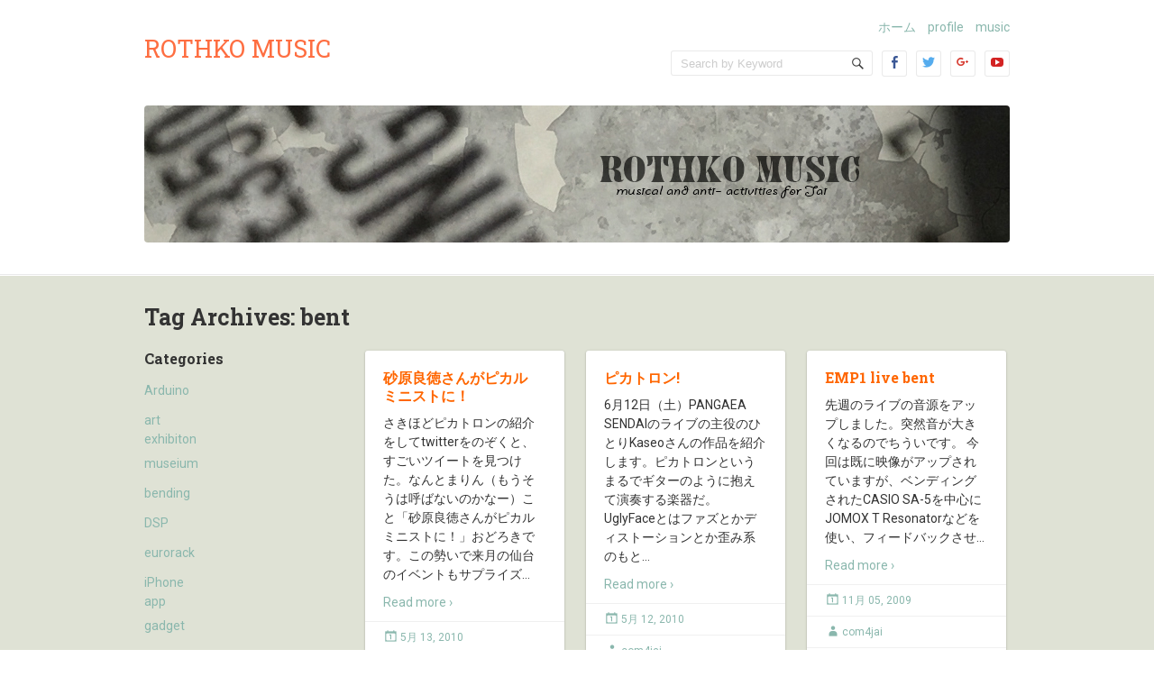

--- FILE ---
content_type: text/html; charset=UTF-8
request_url: http://astrolabel.net/wp/?tag=bent
body_size: 10695
content:
<!doctype html>
<!--[if IE 6 ]>
<html lang="ja"
	prefix="og: https://ogp.me/ns#"  class="no-js ie6"> <![endif]-->
<!--[if IE 7 ]>
<html lang="ja"
	prefix="og: https://ogp.me/ns#"  class="no-js ie7"> <![endif]-->
<!--[if IE 8 ]>
<html lang="ja"
	prefix="og: https://ogp.me/ns#"  class="no-js ie8"> <![endif]-->
<!--[if IE 9 ]>
<html lang="ja"
	prefix="og: https://ogp.me/ns#"  class="no-js ie9"> <![endif]-->
<!--[if (gt IE 9)|!(IE)]><!-->
<html lang="ja"
	prefix="og: https://ogp.me/ns#"  class="no-js"> <!--<![endif]-->
<head>
    <!-- Charset -->
    <meta charset="UTF-8">
    <!-- Mobile Specific Metas  -->
    <meta name="viewport" content="initial-scale=1.0, maximum-scale=1.0, user-scalable=0"/>
	    <!-- Pingback Url -->
    <link rel="pingback" href="http://astrolabel.net/wp/xmlrpc.php">
	<title>bent | rothko music</title>

<!-- All in One SEO Pack 3.3.3 によって Michael Torbert の Semper Fi Web Design[819,851] -->

<meta name="keywords"  content="bending,bent,circuit bending,kaseo,pikarumin,ピカルミン,まりん,砂原良徳,art,instrument,music,twitter,craftwife,emp,pangaea sendai,live info,casio,sa-5,external music party,mp3,audio,live report,drift box s,noise,reon,vimeo,iphone,jomox,t-resonator,audible disease,junk fi sampler,drone,youtube,t resonator,bend,circuit,harsh,portasound,ps-3,yamaha" />

<script type="application/ld+json" class="aioseop-schema">{"@context":"https://schema.org","@graph":[{"@type":"Organization","@id":"http://astrolabel.net/wp/#organization","url":"http://astrolabel.net/wp/","name":"rothko music","sameAs":[]},{"@type":"WebSite","@id":"http://astrolabel.net/wp/#website","url":"http://astrolabel.net/wp/","name":"rothko music","publisher":{"@id":"http://astrolabel.net/wp/#organization"},"potentialAction":{"@type":"SearchAction","target":"http://astrolabel.net/wp/?s={search_term_string}","query-input":"required name=search_term_string"}},{"@type":"CollectionPage","@id":"http://astrolabel.net/wp/?tag=bent#collectionpage","url":"http://astrolabel.net/wp/?tag=bent","inLanguage":"ja","name":"bent","isPartOf":{"@id":"http://astrolabel.net/wp/#website"}}]}</script>
<link rel="canonical" href="http://astrolabel.net/wp/?tag=bent" />
<!-- All in One SEO Pack -->
<link rel='dns-prefetch' href='//fonts.googleapis.com' />
<link rel='dns-prefetch' href='//s.w.org' />
<link rel="alternate" type="application/rss+xml" title="rothko music &raquo; フィード" href="http://astrolabel.net/wp/?feed=rss2" />
<link rel="alternate" type="application/rss+xml" title="rothko music &raquo; コメントフィード" href="http://astrolabel.net/wp/?feed=comments-rss2" />
<link rel="alternate" type="application/rss+xml" title="rothko music &raquo; bent タグのフィード" href="http://astrolabel.net/wp/?feed=rss2&#038;tag=bent" />
		<script type="text/javascript">
			window._wpemojiSettings = {"baseUrl":"https:\/\/s.w.org\/images\/core\/emoji\/11.2.0\/72x72\/","ext":".png","svgUrl":"https:\/\/s.w.org\/images\/core\/emoji\/11.2.0\/svg\/","svgExt":".svg","source":{"concatemoji":"http:\/\/astrolabel.net\/wp\/wp-includes\/js\/wp-emoji-release.min.js?ver=5.1.19"}};
			!function(e,a,t){var n,r,o,i=a.createElement("canvas"),p=i.getContext&&i.getContext("2d");function s(e,t){var a=String.fromCharCode;p.clearRect(0,0,i.width,i.height),p.fillText(a.apply(this,e),0,0);e=i.toDataURL();return p.clearRect(0,0,i.width,i.height),p.fillText(a.apply(this,t),0,0),e===i.toDataURL()}function c(e){var t=a.createElement("script");t.src=e,t.defer=t.type="text/javascript",a.getElementsByTagName("head")[0].appendChild(t)}for(o=Array("flag","emoji"),t.supports={everything:!0,everythingExceptFlag:!0},r=0;r<o.length;r++)t.supports[o[r]]=function(e){if(!p||!p.fillText)return!1;switch(p.textBaseline="top",p.font="600 32px Arial",e){case"flag":return s([55356,56826,55356,56819],[55356,56826,8203,55356,56819])?!1:!s([55356,57332,56128,56423,56128,56418,56128,56421,56128,56430,56128,56423,56128,56447],[55356,57332,8203,56128,56423,8203,56128,56418,8203,56128,56421,8203,56128,56430,8203,56128,56423,8203,56128,56447]);case"emoji":return!s([55358,56760,9792,65039],[55358,56760,8203,9792,65039])}return!1}(o[r]),t.supports.everything=t.supports.everything&&t.supports[o[r]],"flag"!==o[r]&&(t.supports.everythingExceptFlag=t.supports.everythingExceptFlag&&t.supports[o[r]]);t.supports.everythingExceptFlag=t.supports.everythingExceptFlag&&!t.supports.flag,t.DOMReady=!1,t.readyCallback=function(){t.DOMReady=!0},t.supports.everything||(n=function(){t.readyCallback()},a.addEventListener?(a.addEventListener("DOMContentLoaded",n,!1),e.addEventListener("load",n,!1)):(e.attachEvent("onload",n),a.attachEvent("onreadystatechange",function(){"complete"===a.readyState&&t.readyCallback()})),(n=t.source||{}).concatemoji?c(n.concatemoji):n.wpemoji&&n.twemoji&&(c(n.twemoji),c(n.wpemoji)))}(window,document,window._wpemojiSettings);
		</script>
		<style type="text/css">
img.wp-smiley,
img.emoji {
	display: inline !important;
	border: none !important;
	box-shadow: none !important;
	height: 1em !important;
	width: 1em !important;
	margin: 0 .07em !important;
	vertical-align: -0.1em !important;
	background: none !important;
	padding: 0 !important;
}
</style>
	<link rel='stylesheet' id='wp-block-library-css'  href='http://astrolabel.net/wp/wp-includes/css/dist/block-library/style.min.css?ver=5.1.19' type='text/css' media='all' />
<link rel='stylesheet' id='sampression-fonts-css'  href='//fonts.googleapis.com/css?family=Roboto+Slab:400,700|Roboto:400,400italic,700,700italic' type='text/css' media='all' />
<link rel='stylesheet' id='genericons-css'  href='http://astrolabel.net/wp/wp-content/themes/sampression-lite/genericons/genericons.css?ver=5.1.19' type='text/css' media='screen' />
<link rel='stylesheet' id='sampression-style-css'  href='http://astrolabel.net/wp/wp-content/themes/sampression-lite/style.css?ver=1.4' type='text/css' media='all' />
<script type='text/javascript' src='http://astrolabel.net/wp/wp-content/themes/sampression-lite/lib/js/modernizr.custom.min.js?ver=2.6.2'></script>
<script type='text/javascript' src='http://astrolabel.net/wp/wp-includes/js/jquery/jquery.js?ver=1.12.4'></script>
<script type='text/javascript' src='http://astrolabel.net/wp/wp-includes/js/jquery/jquery-migrate.min.js?ver=1.4.1'></script>
<script type='text/javascript' src='http://astrolabel.net/wp/wp-content/themes/sampression-lite/lib/js/jquery.3.3.1.js?ver=3.3.1'></script>
<script type='text/javascript' src='http://astrolabel.net/wp/wp-content/themes/sampression-lite/lib/js/isotope.pkgd.min.js?ver=5.1.19'></script>
<script type='text/javascript' src='http://astrolabel.net/wp/wp-content/themes/sampression-lite/lib/js/isotope.js?ver=5.1.19'></script>
<link rel='https://api.w.org/' href='http://astrolabel.net/wp/index.php?rest_route=/' />
<link rel="EditURI" type="application/rsd+xml" title="RSD" href="http://astrolabel.net/wp/xmlrpc.php?rsd" />
<link rel="wlwmanifest" type="application/wlwmanifest+xml" href="http://astrolabel.net/wp/wp-includes/wlwmanifest.xml" /> 
<meta name="generator" content="WordPress 5.1.19" />
		<style type="text/css">.recentcomments a{display:inline !important;padding:0 !important;margin:0 !important;}</style>
		        <style type="text/css">
            #content-wrapper {
            background-color: #dfe2d5;            }
        </style>
		
    <style type="text/css">
            </style>
	</head>

<body class="archive tag tag-bent tag-428 custom-background top">
<header id="header">
	<div class="container">
		<div class="columns five">
							<div class="logo-txt">
					<h1 class="site-title" id="site-title">
						<a href="http://astrolabel.net/wp/" title="rothko music" rel="home">
							rothko music						</a>
					</h1>
											<h2 id="site-description" class="site-description">						</h2>
									</div>
						</div>
		<div class="columns seven">
			<nav id="top-nav">
				<ul id="menu-news" class="top-menu clearfix"><li id="menu-item-864" class="menu-item menu-item-type-custom menu-item-object-custom menu-item-home menu-item-864"><a href="http://astrolabel.net/wp/">ホーム</a></li>
<li id="menu-item-705" class="menu-item menu-item-type-post_type menu-item-object-page menu-item-705"><a href="http://astrolabel.net/wp/?page_id=462">profile</a></li>
<li id="menu-item-865" class="menu-item menu-item-type-taxonomy menu-item-object-category menu-item-865"><a href="http://astrolabel.net/wp/?cat=354">music</a></li>
</ul>			</nav><!-- #top-nav-->
			<div id="top-nav-mobile">
			</div>
			<!-- #top-nav-mobile-->
			<div id="interaction-sec" class="clearfix">
				<ul class="sm-top">
											<li class="sm-top-fb">
							<a class="genericon-facebook-alt" href="http://facebook.com/com4jai" target="_blank">
							</a>
						</li>
											<li class="sm-top-tw">
							<a class="genericon-twitter" href="http://twitter.com/com4jai" target="_blank">
							</a>
						</li>
											<li class="sm-top-gplus">
							<a class="genericon-googleplus" href="http://com4jai" target="_blank">
							</a>
						</li>
											<li class="sm-top-youtube">
							<a class="genericon-youtube" href="https://www.youtube.com/user/com4jai" target="_blank">
							</a>
						</li>
									</ul>
				<!-- .sm-top -->
				<form method="get" class="search-form clearfix" action="http://astrolabel.net/wp/">
	<label class="hidden">Search for:</label>
	<input type="text" value="" name="s" class="search-field text-field" placeholder="Search by Keyword"/>
	<button type="submit" class="search-submit"><span
				class="screen-reader-text"></span>
	</button>
</form>
			</div>
			<!-- #interaction-sec -->
		</div>
					<a href="http://astrolabel.net/wp/">
				<img src="http://astrolabel.net/wp/wp-content/uploads/2014/10/rothko_music_title1.jpg" class="header-image" width="960" height="152" alt=""/>
			</a>
			</div>
</header>
<!-- #header -->
<div id="content-wrapper">
	<div class="container">
	<section id="content" class="clearfix">
		
			<header class="page-header columns twelve">
				<h2 class="page-title quick-note">
					Tag Archives: <span>bent</span>				</h2>

							</header>
			<!-- .page-header -->

			<div id="post-listing" class="clearfix">
				<!-- Corner Stamp: It will always remaing to the right top of the page -->
				<section class="corner-stamp post columns four item">
					<header><h3>Categories</h3></header>
					<div class="entry">
						<ul class="categories">
								<li class="cat-item cat-item-340"><a href="http://astrolabel.net/wp/?cat=340" >Arduino</a>
</li>
	<li class="cat-item cat-item-341"><a href="http://astrolabel.net/wp/?cat=341" title="art">art</a>
<ul class='children'>
	<li class="cat-item cat-item-345"><a href="http://astrolabel.net/wp/?cat=345" >exhibiton</a>
</li>
	<li class="cat-item cat-item-353"><a href="http://astrolabel.net/wp/?cat=353" >museium</a>
</li>
</ul>
</li>
	<li class="cat-item cat-item-343"><a href="http://astrolabel.net/wp/?cat=343" >bending</a>
</li>
	<li class="cat-item cat-item-344"><a href="http://astrolabel.net/wp/?cat=344" title="DSP">DSP</a>
</li>
	<li class="cat-item cat-item-770"><a href="http://astrolabel.net/wp/?cat=770" >eurorack</a>
</li>
	<li class="cat-item cat-item-347"><a href="http://astrolabel.net/wp/?cat=347" title="iPhone">iPhone</a>
<ul class='children'>
	<li class="cat-item cat-item-368"><a href="http://astrolabel.net/wp/?cat=368" title="app">app</a>
</li>
	<li class="cat-item cat-item-371"><a href="http://astrolabel.net/wp/?cat=371" title="iGadget">gadget</a>
</li>
</ul>
</li>
	<li class="cat-item cat-item-348"><a href="http://astrolabel.net/wp/?cat=348" >jai</a>
</li>
	<li class="cat-item cat-item-771"><a href="http://astrolabel.net/wp/?cat=771" >Jai Machine</a>
</li>
	<li class="cat-item cat-item-350"><a href="http://astrolabel.net/wp/?cat=350" >kiyo</a>
</li>
	<li class="cat-item cat-item-352"><a href="http://astrolabel.net/wp/?cat=352" title="Max/MSP">Max/MSP</a>
</li>
	<li class="cat-item cat-item-778"><a href="http://astrolabel.net/wp/?cat=778" >Modular Synth DIY</a>
</li>
	<li class="cat-item cat-item-354"><a href="http://astrolabel.net/wp/?cat=354" title="music">music</a>
<ul class='children'>
	<li class="cat-item cat-item-369"><a href="http://astrolabel.net/wp/?cat=369" >audio</a>
</li>
	<li class="cat-item cat-item-370"><a href="http://astrolabel.net/wp/?cat=370" >books</a>
</li>
	<li class="cat-item cat-item-372"><a href="http://astrolabel.net/wp/?cat=372" title="instrument">instrument</a>
</li>
	<li class="cat-item cat-item-373"><a href="http://astrolabel.net/wp/?cat=373" title="live information">live info</a>
</li>
	<li class="cat-item cat-item-374"><a href="http://astrolabel.net/wp/?cat=374" >live report</a>
</li>
	<li class="cat-item cat-item-355"><a href="http://astrolabel.net/wp/?cat=355" title="music review">music review</a>
</li>
	<li class="cat-item cat-item-357"><a href="http://astrolabel.net/wp/?cat=357" >Recordings</a>
</li>
	<li class="cat-item cat-item-358"><a href="http://astrolabel.net/wp/?cat=358" >Sightseeing Recording diary</a>
</li>
	<li class="cat-item cat-item-359"><a href="http://astrolabel.net/wp/?cat=359" >software</a>
</li>
	<li class="cat-item cat-item-360"><a href="http://astrolabel.net/wp/?cat=360" >soundcloud</a>
</li>
	<li class="cat-item cat-item-363"><a href="http://astrolabel.net/wp/?cat=363" >Ustraem</a>
</li>
	<li class="cat-item cat-item-364"><a href="http://astrolabel.net/wp/?cat=364" >ustream</a>
</li>
	<li class="cat-item cat-item-365"><a href="http://astrolabel.net/wp/?cat=365" >vimeo</a>
</li>
</ul>
</li>
	<li class="cat-item cat-item-779"><a href="http://astrolabel.net/wp/?cat=779" >Raspberry Pi</a>
</li>
	<li class="cat-item cat-item-361"><a href="http://astrolabel.net/wp/?cat=361" title="TENORI-ON">TENORI-ON</a>
</li>
	<li class="cat-item cat-item-362"><a href="http://astrolabel.net/wp/?cat=362" >twitter</a>
</li>
	<li class="cat-item cat-item-366"><a href="http://astrolabel.net/wp/?cat=366" >YouTube</a>
</li>
	<li class="cat-item cat-item-1"><a href="http://astrolabel.net/wp/?cat=1" >未分類</a>
</li>
	<li class="cat-item cat-item-346"><a href="http://astrolabel.net/wp/?cat=346" >震災関連</a>
</li>
						</ul>
					</div>

					<header><h3>Archive</h3></header>
					<div class="entry">
						<ul class="categories archives">
								<li><a href='http://astrolabel.net/wp/?m=201707'>2017年7月</a></li>
	<li><a href='http://astrolabel.net/wp/?m=201606'>2016年6月</a></li>
	<li><a href='http://astrolabel.net/wp/?m=201503'>2015年3月</a></li>
	<li><a href='http://astrolabel.net/wp/?m=201501'>2015年1月</a></li>
	<li><a href='http://astrolabel.net/wp/?m=201412'>2014年12月</a></li>
	<li><a href='http://astrolabel.net/wp/?m=201411'>2014年11月</a></li>
	<li><a href='http://astrolabel.net/wp/?m=201410'>2014年10月</a></li>
	<li><a href='http://astrolabel.net/wp/?m=201409'>2014年9月</a></li>
	<li><a href='http://astrolabel.net/wp/?m=201408'>2014年8月</a></li>
	<li><a href='http://astrolabel.net/wp/?m=201406'>2014年6月</a></li>
	<li><a href='http://astrolabel.net/wp/?m=201404'>2014年4月</a></li>
	<li><a href='http://astrolabel.net/wp/?m=201403'>2014年3月</a></li>
	<li><a href='http://astrolabel.net/wp/?m=201402'>2014年2月</a></li>
	<li><a href='http://astrolabel.net/wp/?m=201401'>2014年1月</a></li>
	<li><a href='http://astrolabel.net/wp/?m=201311'>2013年11月</a></li>
	<li><a href='http://astrolabel.net/wp/?m=201310'>2013年10月</a></li>
	<li><a href='http://astrolabel.net/wp/?m=201309'>2013年9月</a></li>
	<li><a href='http://astrolabel.net/wp/?m=201308'>2013年8月</a></li>
	<li><a href='http://astrolabel.net/wp/?m=201307'>2013年7月</a></li>
	<li><a href='http://astrolabel.net/wp/?m=201306'>2013年6月</a></li>
	<li><a href='http://astrolabel.net/wp/?m=201212'>2012年12月</a></li>
	<li><a href='http://astrolabel.net/wp/?m=201211'>2012年11月</a></li>
	<li><a href='http://astrolabel.net/wp/?m=201208'>2012年8月</a></li>
	<li><a href='http://astrolabel.net/wp/?m=201205'>2012年5月</a></li>
	<li><a href='http://astrolabel.net/wp/?m=201202'>2012年2月</a></li>
	<li><a href='http://astrolabel.net/wp/?m=201111'>2011年11月</a></li>
	<li><a href='http://astrolabel.net/wp/?m=201106'>2011年6月</a></li>
	<li><a href='http://astrolabel.net/wp/?m=201105'>2011年5月</a></li>
	<li><a href='http://astrolabel.net/wp/?m=201104'>2011年4月</a></li>
	<li><a href='http://astrolabel.net/wp/?m=201103'>2011年3月</a></li>
	<li><a href='http://astrolabel.net/wp/?m=201102'>2011年2月</a></li>
	<li><a href='http://astrolabel.net/wp/?m=201101'>2011年1月</a></li>
	<li><a href='http://astrolabel.net/wp/?m=201012'>2010年12月</a></li>
	<li><a href='http://astrolabel.net/wp/?m=201011'>2010年11月</a></li>
	<li><a href='http://astrolabel.net/wp/?m=201010'>2010年10月</a></li>
	<li><a href='http://astrolabel.net/wp/?m=201009'>2010年9月</a></li>
	<li><a href='http://astrolabel.net/wp/?m=201008'>2010年8月</a></li>
	<li><a href='http://astrolabel.net/wp/?m=201006'>2010年6月</a></li>
	<li><a href='http://astrolabel.net/wp/?m=201005'>2010年5月</a></li>
	<li><a href='http://astrolabel.net/wp/?m=201004'>2010年4月</a></li>
	<li><a href='http://astrolabel.net/wp/?m=201003'>2010年3月</a></li>
	<li><a href='http://astrolabel.net/wp/?m=201002'>2010年2月</a></li>
	<li><a href='http://astrolabel.net/wp/?m=201001'>2010年1月</a></li>
	<li><a href='http://astrolabel.net/wp/?m=200911'>2009年11月</a></li>
	<li><a href='http://astrolabel.net/wp/?m=200910'>2009年10月</a></li>
	<li><a href='http://astrolabel.net/wp/?m=200909'>2009年9月</a></li>
	<li><a href='http://astrolabel.net/wp/?m=200908'>2009年8月</a></li>
	<li><a href='http://astrolabel.net/wp/?m=200907'>2009年7月</a></li>
	<li><a href='http://astrolabel.net/wp/?m=200906'>2009年6月</a></li>
	<li><a href='http://astrolabel.net/wp/?m=200905'>2009年5月</a></li>
	<li><a href='http://astrolabel.net/wp/?m=200904'>2009年4月</a></li>
	<li><a href='http://astrolabel.net/wp/?m=200903'>2009年3月</a></li>
						</ul>
					</div>
				</section>
				<!-- .corner-stamp -->

				
<article id="post-355"
		 class="post three columns item art bending instrument music twitter three" data-category='["all", "art", "bending", "instrument", "music", "twitter"]'>

	<h3 class="post-title">
		<a href="http://astrolabel.net/wp/?p=355" title="砂原良徳さんがピカルミニストに！"
		   rel="bookmark">砂原良徳さんがピカルミニストに！		</a>
	</h3>

		<div class="entry clearfix">
		<p>さきほどピカトロンの紹介をしてtwitterをのぞくと、すごいツイートを見つけた。なんとまりん（もうそうは呼ばないのかなー）こと「砂原良徳さんがピカルミニストに！」おどろきです。この勢いで来月の仙台のイベントもサプライズ<span class="ellipsis">&hellip;</span> <span class="read-more"><a href="http://astrolabel.net/wp/?p=355">Read more &#8250;</a></span></p>
			</div>
	<!-- .entry -->

	<div class="meta clearfix">
		<time class="col posted-on genericon-day" datetime="2011-09-28"><a href="http://astrolabel.net/wp/?m=201005" title="12:22 AM" rel="bookmark">5月 13, 2010</a></time> 			</div>
	<div class="meta clearfix">
		<div class="post-author genericon-user col"><a class="url fn n" href="http://astrolabel.net/wp/?author=2" title="View all posts by com4jai">com4jai</a></div>	</div>
			<div class="meta">
			<div class="cats genericon-category"><div class="overflow-hidden cat-listing"><a href="http://astrolabel.net/wp/?cat=341">art</a>, <a href="http://astrolabel.net/wp/?cat=343">bending</a>, <a href="http://astrolabel.net/wp/?cat=372">instrument</a>, <a href="http://astrolabel.net/wp/?cat=354">music</a>, <a href="http://astrolabel.net/wp/?cat=362">twitter</a></div></div>
		</div>

			<div class="meta">
			<div class="tags genericon-tag">
				<div class="overflow-hidden tag-listing"> <a href="http://astrolabel.net/wp/?tag=bending" rel="tag">bending</a>, <a href="http://astrolabel.net/wp/?tag=bent" rel="tag">bent</a>, <a href="http://astrolabel.net/wp/?tag=circuit-bending" rel="tag">circuit bending</a>, <a href="http://astrolabel.net/wp/?tag=kaseo" rel="tag">kaseo</a>, <a href="http://astrolabel.net/wp/?tag=pikarumin" rel="tag">pikarumin</a>, <a href="http://astrolabel.net/wp/?tag=%e3%83%94%e3%82%ab%e3%83%ab%e3%83%9f%e3%83%b3" rel="tag">ピカルミン</a>, <a href="http://astrolabel.net/wp/?tag=%e3%81%be%e3%82%8a%e3%82%93" rel="tag">まりん</a>, <a href="http://astrolabel.net/wp/?tag=%e7%a0%82%e5%8e%9f%e8%89%af%e5%be%b3" rel="tag">砂原良徳</a><br /></div>
			</div>
		</div>
	
	
</article>
<!--.post-->
<article id="post-351"
		 class="post three columns item bending instrument liveinfo music three" data-category='["all", "bending", "instrument", "liveinfo", "music"]'>

	<h3 class="post-title">
		<a href="http://astrolabel.net/wp/?p=351" title="ピカトロン!"
		   rel="bookmark">ピカトロン!		</a>
	</h3>

		<div class="entry clearfix">
		<p>6月12日（土）PANGAEA SENDAIのライブの主役のひとりKaseoさんの作品を紹介します。ピカトロンというまるでギターのように抱えて演奏する楽器だ。UglyFaceとはファズとかディストーションとか歪み系のもと<span class="ellipsis">&hellip;</span> <span class="read-more"><a href="http://astrolabel.net/wp/?p=351">Read more &#8250;</a></span></p>
			</div>
	<!-- .entry -->

	<div class="meta clearfix">
		<time class="col posted-on genericon-day" datetime="2011-09-28"><a href="http://astrolabel.net/wp/?m=201005" title="11:39 PM" rel="bookmark">5月 12, 2010</a></time> 			</div>
	<div class="meta clearfix">
		<div class="post-author genericon-user col"><a class="url fn n" href="http://astrolabel.net/wp/?author=2" title="View all posts by com4jai">com4jai</a></div>	</div>
			<div class="meta">
			<div class="cats genericon-category"><div class="overflow-hidden cat-listing"><a href="http://astrolabel.net/wp/?cat=343">bending</a>, <a href="http://astrolabel.net/wp/?cat=372">instrument</a>, <a href="http://astrolabel.net/wp/?cat=373">live info</a>, <a href="http://astrolabel.net/wp/?cat=354">music</a></div></div>
		</div>

			<div class="meta">
			<div class="tags genericon-tag">
				<div class="overflow-hidden tag-listing"> <a href="http://astrolabel.net/wp/?tag=bending" rel="tag">bending</a>, <a href="http://astrolabel.net/wp/?tag=bent" rel="tag">bent</a>, <a href="http://astrolabel.net/wp/?tag=circuit-bending" rel="tag">circuit bending</a>, <a href="http://astrolabel.net/wp/?tag=craftwife" rel="tag">craftwife</a>, <a href="http://astrolabel.net/wp/?tag=emp" rel="tag">EMP</a>, <a href="http://astrolabel.net/wp/?tag=kaseo" rel="tag">kaseo</a>, <a href="http://astrolabel.net/wp/?tag=pangaea-sendai" rel="tag">PANGAEA SENDAI</a><br /></div>
			</div>
		</div>
	
	
</article>
<!--.post-->
<article id="post-260"
		 class="post three columns item audio live-report music three" data-category='["all", "audio", "live-report", "music"]'>

	<h3 class="post-title">
		<a href="http://astrolabel.net/wp/?p=260" title="EMP1 live bent"
		   rel="bookmark">EMP1 live bent		</a>
	</h3>

		<div class="entry clearfix">
		<p>先週のライブの音源をアップしました。突然音が大きくなるのでちういです。 今回は既に映像がアップされていますが、ベンディングされたCASIO SA-5を中心にJOMOX T Resonatorなどを使い、フィードバックさせ<span class="ellipsis">&hellip;</span> <span class="read-more"><a href="http://astrolabel.net/wp/?p=260">Read more &#8250;</a></span></p>
			</div>
	<!-- .entry -->

	<div class="meta clearfix">
		<time class="col posted-on genericon-day" datetime="2011-09-28"><a href="http://astrolabel.net/wp/?m=200911" title="12:04 AM" rel="bookmark">11月 05, 2009</a></time> 			</div>
	<div class="meta clearfix">
		<div class="post-author genericon-user col"><a class="url fn n" href="http://astrolabel.net/wp/?author=2" title="View all posts by com4jai">com4jai</a></div>	</div>
			<div class="meta">
			<div class="cats genericon-category"><div class="overflow-hidden cat-listing"><a href="http://astrolabel.net/wp/?cat=369">audio</a>, <a href="http://astrolabel.net/wp/?cat=374">live report</a>, <a href="http://astrolabel.net/wp/?cat=354">music</a></div></div>
		</div>

			<div class="meta">
			<div class="tags genericon-tag">
				<div class="overflow-hidden tag-listing"> <a href="http://astrolabel.net/wp/?tag=bent" rel="tag">bent</a>, <a href="http://astrolabel.net/wp/?tag=casio" rel="tag">CASIO</a>, <a href="http://astrolabel.net/wp/?tag=circuit-bending" rel="tag">circuit bending</a>, <a href="http://astrolabel.net/wp/?tag=external-music-party" rel="tag">External Music Party</a>, <a href="http://astrolabel.net/wp/?tag=mp3" rel="tag">mp3</a>, <a href="http://astrolabel.net/wp/?tag=sa-5" rel="tag">SA-5</a><br /></div>
			</div>
		</div>
	
	
</article>
<!--.post-->
<article id="post-258"
		 class="post three columns item music vimeo three" data-category='["all", "music", "vimeo"]'>

	<h3 class="post-title">
		<a href="http://astrolabel.net/wp/?p=258" title="EMP Video!"
		   rel="bookmark">EMP Video!		</a>
	</h3>

		<div class="entry clearfix">
		<p>intro @ External Music Party in Sendai from jai takahashi on Vimeo. EMPってExternal Music Partyの略。ほんのちょっとだけ動画を撮り<span class="ellipsis">&hellip;</span> <span class="read-more"><a href="http://astrolabel.net/wp/?p=258">Read more &#8250;</a></span></p>
			</div>
	<!-- .entry -->

	<div class="meta clearfix">
		<time class="col posted-on genericon-day" datetime="2011-09-28"><a href="http://astrolabel.net/wp/?m=200911" title="1:44 AM" rel="bookmark">11月 04, 2009</a></time> 			</div>
	<div class="meta clearfix">
		<div class="post-author genericon-user col"><a class="url fn n" href="http://astrolabel.net/wp/?author=2" title="View all posts by com4jai">com4jai</a></div>	</div>
			<div class="meta">
			<div class="cats genericon-category"><div class="overflow-hidden cat-listing"><a href="http://astrolabel.net/wp/?cat=354">music</a>, <a href="http://astrolabel.net/wp/?cat=365">vimeo</a></div></div>
		</div>

			<div class="meta">
			<div class="tags genericon-tag">
				<div class="overflow-hidden tag-listing"> <a href="http://astrolabel.net/wp/?tag=bent" rel="tag">bent</a>, <a href="http://astrolabel.net/wp/?tag=circuit-bending" rel="tag">circuit bending</a>, <a href="http://astrolabel.net/wp/?tag=drift-box-s" rel="tag">drift box s</a>, <a href="http://astrolabel.net/wp/?tag=external-music-party" rel="tag">External Music Party</a>, <a href="http://astrolabel.net/wp/?tag=noise" rel="tag">noise</a>, <a href="http://astrolabel.net/wp/?tag=pangaea-sendai" rel="tag">PANGAEA SENDAI</a>, <a href="http://astrolabel.net/wp/?tag=reon" rel="tag">REON</a>, <a href="http://astrolabel.net/wp/?tag=vimeo" rel="tag">vimeo</a><br /></div>
			</div>
		</div>
	
	
</article>
<!--.post-->
<article id="post-252"
		 class="post three columns item iphone liveinfo music three" data-category='["all", "iphone", "liveinfo", "music"]'>

	<h3 class="post-title">
		<a href="http://astrolabel.net/wp/?p=252" title="静かに、そして激しく"
		   rel="bookmark">静かに、そして激しく		</a>
	</h3>

		<div class="entry clearfix">
		<p>先週土曜日に主催した「External Music Party part1 音楽の外側で音楽を音楽を感じる」は無事終了しました。参加していただいた皆様に本当に感謝です。これから3ヶ月に1回のペースでシリーズ化していくこと<span class="ellipsis">&hellip;</span> <span class="read-more"><a href="http://astrolabel.net/wp/?p=252">Read more &#8250;</a></span></p>
			</div>
	<!-- .entry -->

	<div class="meta clearfix">
		<time class="col posted-on genericon-day" datetime="2011-09-28"><a href="http://astrolabel.net/wp/?m=200911" title="12:40 AM" rel="bookmark">11月 04, 2009</a></time> 			</div>
	<div class="meta clearfix">
		<div class="post-author genericon-user col"><a class="url fn n" href="http://astrolabel.net/wp/?author=2" title="View all posts by com4jai">com4jai</a></div>	</div>
			<div class="meta">
			<div class="cats genericon-category"><div class="overflow-hidden cat-listing"><a href="http://astrolabel.net/wp/?cat=347">iPhone</a>, <a href="http://astrolabel.net/wp/?cat=373">live info</a>, <a href="http://astrolabel.net/wp/?cat=354">music</a></div></div>
		</div>

			<div class="meta">
			<div class="tags genericon-tag">
				<div class="overflow-hidden tag-listing"> <a href="http://astrolabel.net/wp/?tag=bent" rel="tag">bent</a>, <a href="http://astrolabel.net/wp/?tag=circuit-bending" rel="tag">circuit bending</a>, <a href="http://astrolabel.net/wp/?tag=emp" rel="tag">EMP</a>, <a href="http://astrolabel.net/wp/?tag=external-music-party" rel="tag">External Music Party</a>, <a href="http://astrolabel.net/wp/?tag=noise" rel="tag">noise</a>, <a href="http://astrolabel.net/wp/?tag=pangaea-sendai" rel="tag">PANGAEA SENDAI</a><br /></div>
			</div>
		</div>
	
	
</article>
<!--.post-->
<article id="post-234"
		 class="post three columns item bending instrument liveinfo music three" data-category='["all", "bending", "instrument", "liveinfo", "music"]'>

	<h3 class="post-title">
		<a href="http://astrolabel.net/wp/?p=234" title="bent SA-5でライブ準備"
		   rel="bookmark">bent SA-5でライブ準備		</a>
	</h3>

		<div class="entry clearfix">
		<p>本当にはやいものでライブまで２週間を切ってしまいました。自分は平日が仕事で遅いので、ライブの仕込みなどは休日でなければ出来ないのですが、そろそろ本格的にやらねばならないと思い、いろいろと考えているところです。 今回はno<span class="ellipsis">&hellip;</span> <span class="read-more"><a href="http://astrolabel.net/wp/?p=234">Read more &#8250;</a></span></p>
			</div>
	<!-- .entry -->

	<div class="meta clearfix">
		<time class="col posted-on genericon-day" datetime="2011-09-28"><a href="http://astrolabel.net/wp/?m=200910" title="12:18 AM" rel="bookmark">10月 19, 2009</a></time> 			</div>
	<div class="meta clearfix">
		<div class="post-author genericon-user col"><a class="url fn n" href="http://astrolabel.net/wp/?author=2" title="View all posts by com4jai">com4jai</a></div>	</div>
			<div class="meta">
			<div class="cats genericon-category"><div class="overflow-hidden cat-listing"><a href="http://astrolabel.net/wp/?cat=343">bending</a>, <a href="http://astrolabel.net/wp/?cat=372">instrument</a>, <a href="http://astrolabel.net/wp/?cat=373">live info</a>, <a href="http://astrolabel.net/wp/?cat=354">music</a></div></div>
		</div>

			<div class="meta">
			<div class="tags genericon-tag">
				<div class="overflow-hidden tag-listing"> <a href="http://astrolabel.net/wp/?tag=audible-disease" rel="tag">Audible Disease</a>, <a href="http://astrolabel.net/wp/?tag=bent" rel="tag">bent</a>, <a href="http://astrolabel.net/wp/?tag=casio" rel="tag">CASIO</a>, <a href="http://astrolabel.net/wp/?tag=circuit-bending" rel="tag">circuit bending</a>, <a href="http://astrolabel.net/wp/?tag=drift-box-s" rel="tag">drift box s</a>, <a href="http://astrolabel.net/wp/?tag=drone" rel="tag">drone</a>, <a href="http://astrolabel.net/wp/?tag=jomox" rel="tag">JOMOX</a>, <a href="http://astrolabel.net/wp/?tag=junk-fi-sampler" rel="tag">JUNK FI SAMPLER</a>, <a href="http://astrolabel.net/wp/?tag=noise" rel="tag">noise</a>, <a href="http://astrolabel.net/wp/?tag=reon" rel="tag">REON</a>, <a href="http://astrolabel.net/wp/?tag=sa-5" rel="tag">SA-5</a>, <a href="http://astrolabel.net/wp/?tag=t-resonator" rel="tag">T Resonator</a>, <a href="http://astrolabel.net/wp/?tag=youtube" rel="tag">YouTube</a><br /></div>
			</div>
		</div>
	
	
</article>
<!--.post-->
<article id="post-80"
		 class="post three columns item bending instrument three" data-category='["all", "bending", "instrument"]'>

	<h3 class="post-title">
		<a href="http://astrolabel.net/wp/?p=80" title="Circuit Bent PortaSound PS-3"
		   rel="bookmark">Circuit Bent PortaSound PS-3		</a>
	</h3>

		<div class="entry clearfix">
		<p>オークションで初代ヤマハポータサウンドであるPS-3を2台落としたという話を以前しましたが、そのうち、電源は入るけど音がしないといういわゆるジャンク品をサーキットベンディングしました。 もともと壊れていた物なので、他に応<span class="ellipsis">&hellip;</span> <span class="read-more"><a href="http://astrolabel.net/wp/?p=80">Read more &#8250;</a></span></p>
			</div>
	<!-- .entry -->

	<div class="meta clearfix">
		<time class="col posted-on genericon-day" datetime="2011-09-28"><a href="http://astrolabel.net/wp/?m=200904" title="2:03 PM" rel="bookmark">4月 26, 2009</a></time> 			</div>
	<div class="meta clearfix">
		<div class="post-author genericon-user col"><a class="url fn n" href="http://astrolabel.net/wp/?author=2" title="View all posts by com4jai">com4jai</a></div>	</div>
			<div class="meta">
			<div class="cats genericon-category"><div class="overflow-hidden cat-listing"><a href="http://astrolabel.net/wp/?cat=343">bending</a>, <a href="http://astrolabel.net/wp/?cat=372">instrument</a></div></div>
		</div>

			<div class="meta">
			<div class="tags genericon-tag">
				<div class="overflow-hidden tag-listing"> <a href="http://astrolabel.net/wp/?tag=bend" rel="tag">bend</a>, <a href="http://astrolabel.net/wp/?tag=bending" rel="tag">bending</a>, <a href="http://astrolabel.net/wp/?tag=bent" rel="tag">bent</a>, <a href="http://astrolabel.net/wp/?tag=circuit" rel="tag">circuit</a>, <a href="http://astrolabel.net/wp/?tag=drone" rel="tag">drone</a>, <a href="http://astrolabel.net/wp/?tag=harsh" rel="tag">harsh</a>, <a href="http://astrolabel.net/wp/?tag=noise" rel="tag">noise</a>, <a href="http://astrolabel.net/wp/?tag=portasound" rel="tag">portasound</a>, <a href="http://astrolabel.net/wp/?tag=ps-3" rel="tag">ps-3</a>, <a href="http://astrolabel.net/wp/?tag=yamaha" rel="tag">yamaha</a><br /></div>
			</div>
		</div>
	
	
</article>
<!--.post-->
			</div>
			<!-- #post-listing -->
					
	</section>
	<!-- #content -->
	<div class="footer-widget">
		<div class="container">
			<aside class="sidebar clearfix">
								<section id="recent-comments-3" class="column one-third widget widget_recent_comments"><h3 class="widget-title">Recent comments</h3><ul id="recentcomments"></ul></section><section id="text-9" class="column one-third widget widget_text"><h3 class="widget-title">instagram</h3>			<div class="textwidget"><!-- SnapWidget -->
<iframe src="http://snapwidget.com/in/?u=Y29tNGphaXxpbnw2MHwzfDN8fG5vfDV8bm9uZXxvblN0YXJ0fHllcw==&v=19514" title="Instagram Widget" allowTransparency="true" frameborder="0" scrolling="no" style="border:none; overflow:hidden; width:100%; height:195px"></iframe></div>
		</section>				<section id="tag_cloud-5" class="column one-third widget widget_tag_cloud"><h3 class="widget-title">TAG</h3><div class="tagcloud"><a href="http://astrolabel.net/wp/?tag=ambient" class="tag-cloud-link tag-link-380 tag-link-position-1" style="font-size: 10.8314606742pt;" aria-label="ambient (5個の項目)">ambient</a>
<a href="http://astrolabel.net/wp/?tag=app" class="tag-cloud-link tag-link-807 tag-link-position-2" style="font-size: 9.57303370787pt;" aria-label="app (4個の項目)">app</a>
<a href="http://astrolabel.net/wp/?tag=bending" class="tag-cloud-link tag-link-794 tag-link-position-3" style="font-size: 9.57303370787pt;" aria-label="bending (4個の項目)">bending</a>
<a href="http://astrolabel.net/wp/?tag=bent" class="tag-cloud-link tag-link-428 tag-link-position-4" style="font-size: 12.7191011236pt;" aria-label="bent (7個の項目)">bent</a>
<a href="http://astrolabel.net/wp/?tag=cello" class="tag-cloud-link tag-link-438 tag-link-position-5" style="font-size: 8pt;" aria-label="cello (3個の項目)">cello</a>
<a href="http://astrolabel.net/wp/?tag=circuit-bending" class="tag-cloud-link tag-link-446 tag-link-position-6" style="font-size: 13.5056179775pt;" aria-label="circuit bending (8個の項目)">circuit bending</a>
<a href="http://astrolabel.net/wp/?tag=corps-sans-organe" class="tag-cloud-link tag-link-681 tag-link-position-7" style="font-size: 9.57303370787pt;" aria-label="Corps sans Organe (4個の項目)">Corps sans Organe</a>
<a href="http://astrolabel.net/wp/?tag=coupie" class="tag-cloud-link tag-link-450 tag-link-position-8" style="font-size: 11.9325842697pt;" aria-label="Coupie (6個の項目)">Coupie</a>
<a href="http://astrolabel.net/wp/?tag=craftwife" class="tag-cloud-link tag-link-451 tag-link-position-9" style="font-size: 9.57303370787pt;" aria-label="craftwife (4個の項目)">craftwife</a>
<a href="http://astrolabel.net/wp/?tag=dream-scum-true" class="tag-cloud-link tag-link-725 tag-link-position-10" style="font-size: 9.57303370787pt;" aria-label="dream scum true (4個の項目)">dream scum true</a>
<a href="http://astrolabel.net/wp/?tag=drone" class="tag-cloud-link tag-link-469 tag-link-position-11" style="font-size: 10.8314606742pt;" aria-label="drone (5個の項目)">drone</a>
<a href="http://astrolabel.net/wp/?tag=emp" class="tag-cloud-link tag-link-477 tag-link-position-12" style="font-size: 19.9550561798pt;" aria-label="EMP (22個の項目)">EMP</a>
<a href="http://astrolabel.net/wp/?tag=eurorack" class="tag-cloud-link tag-link-808 tag-link-position-13" style="font-size: 11.9325842697pt;" aria-label="eurorack (6個の項目)">eurorack</a>
<a href="http://astrolabel.net/wp/?tag=external-music-party" class="tag-cloud-link tag-link-482 tag-link-position-14" style="font-size: 14.9213483146pt;" aria-label="External Music Party (10個の項目)">External Music Party</a>
<a href="http://astrolabel.net/wp/?tag=firo" class="tag-cloud-link tag-link-497 tag-link-position-15" style="font-size: 10.8314606742pt;" aria-label="Firo (5個の項目)">Firo</a>
<a href="http://astrolabel.net/wp/?tag=gainer" class="tag-cloud-link tag-link-502 tag-link-position-16" style="font-size: 9.57303370787pt;" aria-label="gainer (4個の項目)">gainer</a>
<a href="http://astrolabel.net/wp/?tag=gmm" class="tag-cloud-link tag-link-503 tag-link-position-17" style="font-size: 9.57303370787pt;" aria-label="GMM (4個の項目)">GMM</a>
<a href="http://astrolabel.net/wp/?tag=hapi-drum" class="tag-cloud-link tag-link-506 tag-link-position-18" style="font-size: 11.9325842697pt;" aria-label="HAPI Drum (6個の項目)">HAPI Drum</a>
<a href="http://astrolabel.net/wp/?tag=improvisation" class="tag-cloud-link tag-link-511 tag-link-position-19" style="font-size: 11.9325842697pt;" aria-label="improvisation (6個の項目)">improvisation</a>
<a href="http://astrolabel.net/wp/?tag=iphone" class="tag-cloud-link tag-link-796 tag-link-position-20" style="font-size: 12.7191011236pt;" aria-label="iPhone (7個の項目)">iPhone</a>
<a href="http://astrolabel.net/wp/?tag=jai" class="tag-cloud-link tag-link-797 tag-link-position-21" style="font-size: 11.9325842697pt;" aria-label="jai (6個の項目)">jai</a>
<a href="http://astrolabel.net/wp/?tag=jai-machine" class="tag-cloud-link tag-link-717 tag-link-position-22" style="font-size: 13.5056179775pt;" aria-label="jai Machine (8個の項目)">jai Machine</a>
<a href="http://astrolabel.net/wp/?tag=kaseo" class="tag-cloud-link tag-link-531 tag-link-position-23" style="font-size: 10.8314606742pt;" aria-label="kaseo (5個の項目)">kaseo</a>
<a href="http://astrolabel.net/wp/?tag=kiyo" class="tag-cloud-link tag-link-799 tag-link-position-24" style="font-size: 13.5056179775pt;" aria-label="kiyo (8個の項目)">kiyo</a>
<a href="http://astrolabel.net/wp/?tag=maxmsp" class="tag-cloud-link tag-link-800 tag-link-position-25" style="font-size: 14.9213483146pt;" aria-label="Max/MSP (10個の項目)">Max/MSP</a>
<a href="http://astrolabel.net/wp/?tag=modular-synth" class="tag-cloud-link tag-link-769 tag-link-position-26" style="font-size: 10.8314606742pt;" aria-label="modular synth (5個の項目)">modular synth</a>
<a href="http://astrolabel.net/wp/?tag=noise" class="tag-cloud-link tag-link-569 tag-link-position-27" style="font-size: 11.9325842697pt;" aria-label="noise (6個の項目)">noise</a>
<a href="http://astrolabel.net/wp/?tag=pangaea-sendai" class="tag-cloud-link tag-link-576 tag-link-position-28" style="font-size: 22pt;" aria-label="PANGAEA SENDAI (30個の項目)">PANGAEA SENDAI</a>
<a href="http://astrolabel.net/wp/?tag=reon" class="tag-cloud-link tag-link-594 tag-link-position-29" style="font-size: 8pt;" aria-label="REON (3個の項目)">REON</a>
<a href="http://astrolabel.net/wp/?tag=ryoondo-tea" class="tag-cloud-link tag-link-599 tag-link-position-30" style="font-size: 9.57303370787pt;" aria-label="ryoondo-tea (4個の項目)">ryoondo-tea</a>
<a href="http://astrolabel.net/wp/?tag=soundcloud" class="tag-cloud-link tag-link-801 tag-link-position-31" style="font-size: 9.57303370787pt;" aria-label="soundcloud (4個の項目)">soundcloud</a>
<a href="http://astrolabel.net/wp/?tag=t-resonator" class="tag-cloud-link tag-link-621 tag-link-position-32" style="font-size: 8pt;" aria-label="T Resonator (3個の項目)">T Resonator</a>
<a href="http://astrolabel.net/wp/?tag=twitter" class="tag-cloud-link tag-link-803 tag-link-position-33" style="font-size: 8pt;" aria-label="twitter (3個の項目)">twitter</a>
<a href="http://astrolabel.net/wp/?tag=ust" class="tag-cloud-link tag-link-632 tag-link-position-34" style="font-size: 8pt;" aria-label="UST (3個の項目)">UST</a>
<a href="http://astrolabel.net/wp/?tag=ustream-music" class="tag-cloud-link tag-link-804 tag-link-position-35" style="font-size: 12.7191011236pt;" aria-label="ustream (7個の項目)">ustream</a>
<a href="http://astrolabel.net/wp/?tag=youtube" class="tag-cloud-link tag-link-806 tag-link-position-36" style="font-size: 11.9325842697pt;" aria-label="YouTube (6個の項目)">YouTube</a>
<a href="http://astrolabel.net/wp/?tag=yukki" class="tag-cloud-link tag-link-639 tag-link-position-37" style="font-size: 18.3820224719pt;" aria-label="yukki (17個の項目)">yukki</a>
<a href="http://astrolabel.net/wp/?tag=%e3%82%8d%e3%81%bf" class="tag-cloud-link tag-link-392 tag-link-position-38" style="font-size: 11.9325842697pt;" aria-label="ろみ (6個の項目)">ろみ</a>
<a href="http://astrolabel.net/wp/?tag=%e3%82%ae%e3%83%a3%e3%83%a9%e3%83%aa%e3%83%bc%e3%83%81%e3%83%95%e3%83%aa%e3%82%b0%e3%83%aa" class="tag-cloud-link tag-link-400 tag-link-position-39" style="font-size: 9.57303370787pt;" aria-label="ギャラリーチフリグリ (4個の項目)">ギャラリーチフリグリ</a>
<a href="http://astrolabel.net/wp/?tag=%e5%8d%b3%e8%88%88" class="tag-cloud-link tag-link-644 tag-link-position-40" style="font-size: 12.7191011236pt;" aria-label="即興 (7個の項目)">即興</a>
<a href="http://astrolabel.net/wp/?tag=%e5%b0%8f%e9%87%8e%e5%81%a5%e5%ae%8f" class="tag-cloud-link tag-link-649 tag-link-position-41" style="font-size: 8pt;" aria-label="小野健宏 (3個の項目)">小野健宏</a>
<a href="http://astrolabel.net/wp/?tag=%e6%b1%a0%e7%94%b0%e6%8b%93%e5%ae%9f" class="tag-cloud-link tag-link-664 tag-link-position-42" style="font-size: 9.57303370787pt;" aria-label="池田拓実 (4個の項目)">池田拓実</a>
<a href="http://astrolabel.net/wp/?tag=%e6%b6%bc%e9%9f%b3%e5%a0%82%e8%8c%b6%e8%88%96" class="tag-cloud-link tag-link-668 tag-link-position-43" style="font-size: 12.7191011236pt;" aria-label="涼音堂茶舖 (7個の項目)">涼音堂茶舖</a>
<a href="http://astrolabel.net/wp/?tag=%e9%9d%92%e6%a3%ae" class="tag-cloud-link tag-link-723 tag-link-position-44" style="font-size: 10.8314606742pt;" aria-label="青森 (5個の項目)">青森</a>
<a href="http://astrolabel.net/wp/?tag=%e9%b3%b4%e9%9f%bf" class="tag-cloud-link tag-link-491 tag-link-position-45" style="font-size: 9.57303370787pt;" aria-label="鳴響 (4個の項目)">鳴響</a></div>
</section>			</aside><!--#sidebar-->
		</div>
	</div><!-- .footer-widget -->


</div>
</div>
<!-- #content-wrapper -->


<footer id="footer">
	<div class="container">
		<div class="columns twelve">
			        <div class="alignleft powered-wp">
			                    <div class="alignleft copyright">rothko music &copy; 2026. All
                        Rights Reserved.
                    </div>
					Proudly powered by <a
                            href="https://wordpress.org/"
                            title="WordPress"
                            target="_blank">WordPress</a>
					        </div>
        <div class="alignright credit">
			A theme by <a
                    href="https://www.sampression.com/"
                    target="_blank"
                    title="Sampression">Sampression</a>
        </div>
					<div id="btn-top-wrapper">
				<a href="javascript:pageScroll('.top');" class="btn-top"></a>
			</div>
		</div>
	</div><!--.container-->
</footer><!--#footer-->
<script type='text/javascript' src='http://astrolabel.net/wp/wp-content/themes/sampression-lite/lib/js/scripts.js?ver=1.1'></script>
<!--[if lt IE 9]>
<script type='text/javascript' src='http://astrolabel.net/wp/wp-content/themes/sampression-lite/lib/js/selectivizr.js?ver=1.0.2'></script>
<![endif]-->
<script type='text/javascript' src='http://astrolabel.net/wp/wp-includes/js/wp-embed.min.js?ver=5.1.19'></script>
</body>
</html>

--- FILE ---
content_type: text/css
request_url: http://astrolabel.net/wp/wp-content/themes/sampression-lite/style.css?ver=1.4
body_size: 12234
content:
/*
Theme Name: Sampression Lite
Theme URI: http://sampression.com/themes/sampression-lite/
Author: Sampression
Author URI: http://www.sampression.com
Description: Sampression Lite is a free, Pinterest inspired responsive WordPress theme with an attractive masonry blog layout. The theme has a clean and lightweight design. It boasts of user-friendly customizing options making it very easy to customize your blog’s header, menus, widgets, background color, and images. The theme is also SEO friendly and translation ready, allowing you the freedom of expressing in your native language. Get free support at http://sampression.com/support and View live demo site at http://www.demo.sampression.com/sampression-lite
Version: 2.2.2
License: GNU General Public License v2 or later
License URI: http://www.gnu.org/licenses/gpl-2.0.html
Tags: two-columns, four-columns, left-sidebar, right-sidebar, flexible-header, custom-background, custom-colors, custom-header, custom-menu, editor-style, featured-image-header, featured-images, rtl-language-support, sticky-post, theme-options, threaded-comments, translation-ready, blog
Text Domain: sampression-lite

This theme is licensed under the GPL.
Use it to make something cool, have fun, and share what you've learned with others.
*/
/**
* Table of Contents
*
* 1.0 - Reset
* 2.0 - Genericons
* 3.0 - Typography
* 4.0 - Elements
* 5.0 - Forms
* 6.0 - Navigation
*   6.1 - Links
*   6.2 - Menus
* 7.0 - Alignments
* 8.0 - Clearings
* 9.0 - Widgets
* 10.0 - Media
*    10.1 - Captions
*    10.2 - Galleries
* 11.0 - Helper Classes
* 12.0 - Content
*    12.1 - Header
*    12.2 - Posts and pages
*    12.4 - Sidebar
*    12.5 - Comments
*    12.6 - Footer
* 13.0 - Media Queries
*    13.1 - <= 1025px
*    13.2 - <= 959px
*    13.3 - <= 767px
*    13.4 - <= 479px
*    13.5 - <= 319px
* 14.0 - Print
*/
/**
 *  Skeleton Framework
 */
@import url(lib/css/skeleton.css);

/**
* 1.0 - Reset
*
* http://meyerweb.com/eric/tools/css/reset/
* v2.0 | 20110126
* License: none (public domain)
*/

html, body, div, span, applet, object, iframe,
h1, h2, h3, h4, h5, h6, p, blockquote, pre,
a, abbr, acronym, address, big, cite, code,
del, dfn, em, img, ins, kbd, q, s, samp,
small, strike, strong, sub, sup, tt, var,
b, u, i, center,
dl, dt, dd, ol, ul, li,
fieldset, form, label, legend,
table, caption, tbody, tfoot, thead, tr, th, td,
article, aside, canvas, details, embed,
figure, figcaption, footer, header, hgroup,
menu, nav, output, ruby, section, summary,
time, mark, audio, video {
    margin: 0;
    padding: 0;
    border: 0;
    font-size: 100%;
    font: inherit;
    vertical-align: baseline;
}

/* HTML5 display-role reset for older browsers */
article, aside, details, figcaption, figure,
footer, header, main, menu, nav, section, summary {
    display: block;
}

body {
    line-height: 1;
    word-wrap: break-word;
}

ol, ul {
    list-style: none;
}

blockquote, q {
    quotes: none;
}

blockquote:before, blockquote:after,
q:before, q:after {
    content: '';
    content: none;
}

table {
    border-collapse: collapse;
    border-spacing: 0;
}

/**
* 2.0 - Genericons
*/

.sm-top li a:before,
.search-form .search-submit:before,
.post-author:before,
.posted-on:before,
.edit:before,
.cats:before,
.tags:before,
.cats:before,
#primary-nav ul.nav-listing li a.selected span:before,
.btn-top:before,
.count-comment:before,
#btn-nav-opt i:before {
    -moz-osx-font-smoothing: grayscale;
    -webkit-font-smoothing: antialiased;
    display: inline-block;
    font-family: "Genericons";
    font-style: normal;
    font-weight: normal;
    font-variant: normal;
    line-height: 1;
    speak: none;
    text-align: center;
    text-decoration: inherit;
    text-transform: none;
    vertical-align: top;
}

.post-author:before,
.posted-on:before,
.edit:before,
.cats:before,
.tags:before,
.cats:before,
.count-comment:before {
    font-size: 18px;
    font-size: 1.8rem;
    margin-right: 1px;
}

.cats:before,
.tags:before {
    float: left;
}

#primary-nav ul.nav-listing li a.selected span:before {
    content: "\f418";
    color: #fff;
    font-size: 23px;
    font-size: 2.3rem;
    margin-left: -3px;
    margin-top: -2px;
    float: left;
}

.btn-top:before {
    content: '\f432';
    font-size: 21px;
    font-size: 2.1rem;
    margin: 4px 0 0 0;
    color: #333;
    padding-left: 2px;
}

/**
* 3.0 - Typography
*/

body, #site-description {
    font-family: 'Roboto', sans-serif;
    font-size: 14px;
    font-size: 1.4rem;
    line-height: 1.5;
    color: #333;
    -webkit-font-smoothing: antialiased; /* Fix for webkit rendering */
    -webkit-text-size-adjust: 100%;
    -ms-text-size-adjust: 100%
}

h1, h2, h3, h4, h5, h6{
    font-family: 'Roboto Slab', serif;
    font-weight: 700;
    margin-bottom: 15px;
    margin-bottom: 1.5rem;
    line-height: 1.3;
}

h1 {
    font-size: 20px;
    font-size: 2rem;
}

h2 {
    font-size: 18px;
    font-size: 1.8rem;
}

h3 {
    font-size: 16px;
    font-size: 1.6rem;
}

h4 {
    font-size: 14px;
    font-size: 1.4rem;
}

h5 {
    font-size: 12px;
    font-size: 1.2rem;
}

h6 {
    font-size: 10px;
    font-size: 1rem;
}

p {
    margin: 0 0 20px 0;
    margin: 0 0 2rem 0;
}

dfn,
cite,
em,
i {
	font-style: italic;
}

strong {
    font-weight: bold;
}

small {
    font-size: 80%;
}

blockquote, blockquote p {
    line-height: 1.7;
    color: #777;
    color: rgba(51,51,51,0.7);
    font-style: italic;
}
blockquote,
q {
    quotes: none;
}

blockquote:before,
blockquote:after,
q:before,
q:after {
    content: "";
}
blockquote cite,
blockquote small {
    margin: 5px 0 0;
    display: block;
}
blockquote cite:before,
blockquote small:before {
    content: "\2014\00a0";
}
blockquote em,
blockquote i,
blockquote cite {
    font-style: normal;
}

blockquote strong,
blockquote b {
    font-weight: 400;
}

address {
    font-style: italic;
    margin: 0 0 28px;
}

code,
kbd,
tt,
var,
samp,
pre {
    font-family: Inconsolata, monospace;
}
blockquote cite a, blockquote cite a:visited, blockquote cite a:visited {
    color: #333;
}
address, pre {
    margin-bottom: 20px;
}

pre {
    font-size: 14px;
    margin-left: 20px;
    white-space: pre;
    white-space: pre-wrap;
    max-width: 100%;
}
code {
    background-color: #d1d1d1;
}

mark,
ins {
    background: #8AB7AC;
    color: #fff;
    text-decoration: none;
}

big {
    font-size: 125%;
}

/**
 * 4.0 - Elements
 */

html {
    font-size: 62.5%;
}

html, body {
    width: 100%;
    overflow-x: hidden;
}

body {
    background: #fff;
}

/* Highlight Color */
::-moz-selection{
    background: #333;
    color: #fff;
}

::selection {
    background: #333;
    color: #fff;
}

hr {
    border: solid #ddd;
    border-width: 1px 0 0;
    clear: both;
    margin: 10px 0 30px;
    height: 0;
}

ul, ol, dl {
    margin-bottom: 20px;
}

ul {
    list-style: disc;
}

ul ul {
    list-style: circle;
}

ol {
    list-style: decimal;
}

ol, ul{
    margin-left: 30px;
}
ul ul, ul ol,
ol ol, ol ul {
    margin: 4px 0 5px 30px;
    font-size: 100%;
}

ul ul li, ul ol li,
ol ol li, ol ul li {
    margin-bottom: 6px;
}

li {
    margin-bottom: 12px;
}

dl dt {
    font-weight: bold;
}

dl dd {
    margin: 0 0 10px 20px;
}

form ul {
    list-style-type: none;
}

img {
    display: block;
    max-width: 100%;
    height: auto;
}

del {
    opacity: 0.8;
}

embed, object {
    max-width: 100%;
    max-height: 100%;
    position: relative;
}

table {
    width: 100%;
    margin-bottom: 20px;
}

table,
th,
td {
	border: 1px solid #d1d1d1;
	padding: 5px;
}

th {
	border-width: 0 1px 1px 0;
	font-weight: 700;
	text-align: left;
}

td {
	border-width: 0 1px 1px 0;
}

acronym, abbr{
    cursor: help;
    border-bottom: 1px dashed #999;
}

blockquote {
    margin: 15px 30px 15px 10px;
    padding-left: 20px;
    border-left: 5px solid #ddd;
}

/* Placeholder text color -- selectors need to be separate to work. */
::-webkit-input-placeholder {
    color: #ccc;
    color: rgba(51,51,51,0.25);
}

:-moz-placeholder {
    color: #ccc;
    color: rgba(51,51,51,0.25);
}

::-moz-placeholder {
    color: #ccc;
    color: rgba(51,51,51,0.25);
    opacity: 1;
}

:-ms-input-placeholder {
    color: #ccc;
    color: rgba(51,51,51,0.25);
}


/**
 * 5.0 - Forms
 */

form,
fieldset {
    margin-bottom: 20px;
}

input[type="text"],
input[type="password"],
input[type="email"],
textarea,
select {
    border: 1px solid #DFE2E1;
    border: 1px solid rgba(51, 51, 51, 0.1);
    padding: 5px 10px;
    outline: none;
    border-radius: 3px;
    color: #777;
    margin: 0;
    width: 96%;
    max-width: 100%;
    display: block;
    margin-bottom: 20px;
    background: #fff;
    font-size: 13px;
    font-size: 1.3rem;
    -webkit-appearance: none;
    cursor: pointer;
}

select {
    background: url("images/dropdown-arrow.png") no-repeat right center;
    background: url("images/dropdown-arrow.svg") no-repeat right center,
    linear-gradient(transparent, transparent);
    background-color: #fff;
    background-color: rgba(255, 255, 255, 0.5);
    padding: 6px 30px 6px 11px;
    margin: 0;
    -webkit-appearance: none;
    -moz-appearance: none;
    width: auto;
}

input[type="text"]:focus,
input[type="password"]:focus,
input[type="email"]:focus,
textarea:focus {
    color: #444;
    border: 1px solid rgba(51, 51, 51, 0.20);
    box-shadow: 0px 0px 4px 0px rgba(0, 0, 0, 0.20);
}

textarea {
    min-height: 80px;
}

label,
legend {
    display: block;
    font-weight: bold;
    font-size: 13px;
    font-size: 1.3rem;
}

label {
    display: inline-block;
    font-weight: normal;
    margin-bottom: 5px;
}

input[type="checkbox"] {
    display: inline;
}

label span,
legend span {
    font-weight: normal;
    font-size: 13px;
    font-size: 1.3rem;
}

.button,
button,
input[type="submit"],
input[type="reset"],
input[type="button"] {
    background-color: #8AB7AD;
    background-position: 10px 6px;
    border: none;
    padding: 6px 12px;
    border-radius: 3px;
    color: #ffffff;
    font-size: 13px;
    display: inline-block;
    text-decoration: none;
    cursor: pointer;
    -webkit-appearance:none;

}

.button:hover,
button:hover,
input[type="submit"]:hover,
input[type="reset"]:hover,
input[type="button"]:hover {
    background-color: #63857F;
}

.button:active,
button:active,
input[type="submit"]:active,
input[type="reset"]:active,
input[type="button"]:active {
    background-color: #FF6600;
}

/* Fix for odd Mozilla border & padding issues */
button::-moz-focus-inner,
input::-moz-focus-inner {
    border: 0;
    padding: 0;
}

/**
 * 6.0 - Navigation
 */

/**
 * 6.1 - Links
 */
a:link, a:visited {
    color: #8AB7AD;
    text-decoration: none;
    outline: 0;
}

a:hover, a:focus, a:active {
    color: #333;
    outline: 0;
}

.navigation, .comment-navigation {
    display: block;
    clear: both;
}

.navigation {
    margin-top: 40px;
    padding-bottom: 70px;
}

.comment-navigation {
    margin-top: 15px;
    padding-bottom: 5px;
}
.attachment a,
.navigation-image a {
    border: none
}

.navigation a img {
    border-radius: 0;
    border: none
}

/**
 *  6.2 - Menu
 */

#get-cats, #get-cat-ios {
    display: none !important;
    margin-left: 90px;
}

#primary-nav {
    text-transform: uppercase;
    border-bottom: 1px solid #B9B6B6;
    border-bottom: 1px solid rgba(51, 51, 51, 0.1);
}
#primary-nav > .container{
    padding:0;
}

#primary-nav.fixed {
    background-color: #fff;
    width: 100%;
    position: fixed;
    left: 0;
    top: 0;
    z-index: 999;
    border: none;
    padding-bottom: 1px;
    box-shadow: 0px 1px 2px 0px rgba(0, 0, 0, 0.20), 0px 1px 3px 0px rgba(0, 0, 0, 0.10);
}

body.admin-bar #primary-nav.fixed {
    top: 30px;
}

#primary-nav .twelve {
    height: 28px;
    margin: 20px 0 15px;
    overflow: hidden;
}

#primary-nav.fixed:after {
    content: "";
    display: block;
    border-bottom: 1px solid #fff;
    height: 0;
    background: red;
    position: relative;
    bottom: -2px;
}

#btn-nav-opt {
    background: #EAEAEA;
    background: rgba(51, 51, 51, 0.1);
    width: 22px;
    height: 13px;
    display: block;
    position: absolute;
    bottom: 0;
    left: 10px;
    z-index: 999;
    display: none;
    border-radius: 2px 2px 0 0;
}

#primary-nav.fixed #btn-nav-opt {
    bottom: -3px;
}

#btn-nav-opt i {
    margin: 2px 6px 0;
    font-size: 11px;
    line-height: 14px;
    color: #333;
    display: block;
    height: 10px;
}

#btn-nav-opt .genericon-collapse, #btn-nav-opt.up .genericon-expand {
    display: none;
}

#btn-nav-opt.up .genericon-collapse {
    display: block;
    margin-top: 1px;
}

#primary-nav .nav-label {
    margin-right: 10px;
    position: absolute;
    top: 20px;
}

#primary-nav ul.nav-listing {
    margin: 0 0 0 90px;
    padding: 0;
    list-style: none;
}

#primary-nav ul.nav-listing li {
    display: inline;
    float: left;
    margin: 0 20px 10px 0;
    line-height: 1.5;
}

#primary-nav ul.nav-listing li a {
    display: block;
    padding: 0;
    text-decoration: none;
}

#primary-nav ul.nav-listing li a span {
    background-color: #8AB7AD;
    width: 18px;
    height: 18px;
    float: left;
    margin-right: 5px;
    border-radius: 2px;
}

/**
 * 7.0 - Alignments
 */

.alignnone {
    padding:5px 10px;
}

.alignleft {
    float: left;
}

.alignright {
    float: right;
}

.aligncenter, div.aligncenter {
    display: block;
    margin-left: auto;
    margin-right: auto;
}

p img {
    padding: 0;
}

img.aligncenter {
    display: block;
    margin: 5px auto;
}

img.alignright {
    padding: 4px;
    margin: 5px 5px 5px 20px;
    display: inline;
}

img.alignleft {
    padding: 4px;
    margin: 5px 20px 5px 5px;
    display: inline;
}

/**
 * 8.0 - Clearings
 */

.container:after {
    content: "\0020";
    display: block;
    height: 0;
    clear: both;
    visibility: hidden;
}

/* Use clearfix class on parent to clear nested columns,
or wrap each row of columns in a <div class="row"> */
.clearfix:before,
.clearfix:after,
.row:before,
.row:after {
    content: '\0020';
    display: block;
    overflow: hidden;
    visibility: hidden;
    width: 0;
    height: 0;
}

.row:after,
.clearfix:after {
    clear: both;
}

.row,
.clearfix {
    zoom: 1;
}


/**
 * 9.0 - Widgets
 */

.widget {
    margin-bottom: 20px;
}
.footer-widget .widget:nth-child(3n+1){
       clear: left;
       margin-left:0;
    }
.sidebar-right .widget .widget-title,
.corner-stamp .widget-title{
    margin-bottom: 15px;
    padding-bottom: 10px;
    border-bottom: 1px solid #E6EAE9;
    border-bottom: 1px solid rgba(51, 51, 51, 0.1);
}

.sidebar-right .widget .widget-entry {
    margin-left: 20px;
}

.widget .widget-title {
    margin-bottom: 15px;
}

.widget ul {
    margin: 0;
    padding: 0;
    list-style: none;
}

.widget ul li {
    margin-bottom: 10px;
}

.widget ul li ul {
    margin: 10px 0 0 20px;
}

.widget-commentlist {
    margin: 0;
    padding: 0;
    list-style: none;
}
.widget-commentlist .avatar {
    float: left;
    margin: 0 10px 5px 0;
}

.widget-commentlist .cmt-txt {
    overflow: hidden;
}

/**
 * 10.0 - Media
 */

/**
 * 10.1 - Caption
 */

.wp-caption {
    max-width: 100%;
    text-align: center;
    padding: 0;
    margin: 0;
    border-radius: 3px;
}

.wp-caption img {
    margin: 0;
    padding: 0;
    border: 0 none;
}

.wp-caption p.wp-caption-text {
    line-height: 16px;
    padding: 7px 4px 5px 0;
    margin: 0 0 10px 0;
    color: #666;
}

.wp-caption.alignleft {
    margin: 0 20px 5px 0;
}

.wp-caption.alignright {
    margin: 0 0 5px 20px;
}

/**
 * 10.2 - Galleries
 */

.gallery {
    margin-bottom: 30px;
}

.gallery-item {
    display: inline-block;
    padding: 1.79104477%;
    text-align: center;
    vertical-align: top;
    width: 100%;
    -webkit-box-sizing: border-box;
    -moz-box-sizing: border-box;
    box-sizing: border-box;
    margin-bottom: 0;
}

.gallery-columns-2 .gallery-item {
    max-width: 50%;
}

.gallery-columns-3 .gallery-item {
    max-width: 33.33%;
}

.gallery-columns-4 .gallery-item {
    max-width: 25%;
}

.gallery-columns-5 .gallery-item {
    max-width: 20%;
}

.gallery-columns-6 .gallery-item {
    max-width: 16.66%;
}

.gallery-columns-7 .gallery-item {
    max-width: 14.28%;
}

.gallery-columns-8 .gallery-item {
    max-width: 12.5%;
}

.gallery-columns-9 .gallery-item {
    max-width: 11.11%;
}

.gallery-icon img {
    margin: 0 auto;
}
.gallery img {
    border: 1px solid #ddd !important;
}
.gallery-caption {
    color: #707070;
    color: rgba(51, 51, 51, 0.7);
    display: block;
    padding: 5px 0;
    margin-bottom: 0;
}

.gallery-columns-5 .gallery-caption,
.gallery-columns-6 .gallery-caption,
.gallery-columns-7 .gallery-caption,
.gallery-columns-8 .gallery-caption,
.gallery-columns-9 .gallery-caption {
    display: none;
}

/**
 * 11.0 - Helper classes
 */

.hidden {
    display: none;
    visibility: hidden;
}

.col {
    display: inline;
    float: left;
}

.overflow-hidden {
    overflow: hidden;
}

.center {
    text-align: center;
}

.screen-reader-text {
    position: absolute;
    left: -1000em;
}

/* Common Styles */

article.post,
.sm-top li a,
.btn-top,
.cancel-comment-reply a,
.post-navigation .wp-pagenavi a,
.post-navigation .wp-pagenavi span {
    border-radius: 3px;
}
.meta-nav{
	font-family: initial;
}
#page-not-found-message h2,
article.post .post-title,
article.post .post-title a,
#page-not-found-message h3 a {
    color: #FF6600;
}

#comment-header h3,
#comments-title,
#comment-form-title,
.widget .widget-title,
#page-not-found-message h3,
#reply-title {
    font-weight: normal;
}

/**
 *  12.0 - Content
 */

/**
 *  12.1 - Header
 */
#header {
    padding: 20px 0 25px 0;
    border-bottom: 1px solid #B9B6B6;
    border-bottom: 1px solid rgba(51, 51, 51, 0.1);
}

#logo-area,
a.custom-logo-link {
    margin-top: 10px;
    text-decoration: none;
    vertical-align: middle;
    display: inline-block;
    max-width: 100%;
}

img.logo-img {
    float: left;
    display: inline;
    margin: 13px 10px 8px 0;
}

.logo-txt {
    margin-top: 20px;
}

#logo-wrapper .logo-txt {
    overflow: hidden;
    float: left;
}

#site-title {
    line-height: 1;
    margin: 0 0 2px 0;
    font-weight: normal;
    color: #FE6E41;
    font-size: 27px;
    font-size: 2.7rem;
    text-transform: uppercase;
}

#site-title a {
    color: #FE6E41;
}

#site-description {
    font-weight: normal;
    font-size: 13px;
    font-size: 1.3rem;
    margin-bottom: 0;
    /*color: #333;*/
}

/* Top Nav */
#top-nav ul {
    margin: 0 0 5px;
    padding: 0;
    list-style: none;
    text-align: right;
}

#top-nav ul li {
    display: inline-block;
    position: relative;
    background: none;
    padding: 0 0 10px 0;
    margin: 0 0 0 10px;
}

#top-nav ul li:last-child {
    margin-right: 0;
    padding-right: 0;
}

#top-nav ul a:link, #top-nav ul a:visited {
    color: #8AB7AD;
    text-decoration: none;
}

#top-nav ul li a:hover,
#top-nav ul li.current-menu-item a,
#top-nav ul li:hover > a,
#top-nav ul li.current-menu-ancestor a,
#top-nav ul li.current-menu-parent a,
#top-nav ul li.sfHover li li a:hover,
#top-nav ul li.current_page_item > a,
#top-nav ul li.current_page_parent > a,
#top-nav ul li.current_page_parent ul li.current_page_item > a {
    color: #333;
}

/* Second Level */
#top-nav ul ul {
    background-color: #fff;
    border: 1px solid #F2F2F2;
    border: 1px solid rgba(51, 51, 51, 0.1);
    border-bottom: none;
    position: absolute;
    left: -62px;
    top: 27px;
    z-index: 5;
    display: none;
    width: 160px;
    text-align: left;
    border-radius: 2px;
    box-shadow: 0px 5px 5px 0px rgba(0, 0, 0, 0.10);
}

#top-nav ul li:hover > ul {
    display: block;
}

#top-nav ul ul:before {
    content: "";
    width: 17px;
    height: 8px;
    display: block;
    background: url("images/arrow_top.png");
    background: url("images/arrow_top.svg"), linear-gradient(transparent, transparent);
    background-repeat: no-repeat;
    position: absolute;
    right: 43%;
    top: -8px;
}

#top-nav ul ul li {
    background: none;
    display: block;
    margin: 0;
    padding: 0;

}

#top-nav ul li li a, #top-nav ul li.current-menu-item li a, #top-nav ul li.current-menu-parent li a, #top-nav ul li.current-menu-ancestor li a, #top-nav ul li li.current-menu-item li a, #top-nav ul li li.current-menu-parent li a, /*3rd level*/
#top-nav ul li li.current-menu-parent li.current-menu-item a {
    background-color: #fff;
    color: #8AB7AD;
    zoom: 1;
    height: auto;
    padding: 9px 15px;
    font-weight: normal;
    float: none;
    display: block;
    text-align: left;
}

#top-nav ul li li a,
#top-nav ul li.current-menu-item li a,
#top-nav ul li.current-menu-parent li a,
#top-nav ul li.current-menu-ancestor li a,
#top-nav ul li li.current-menu-item li a,
#top-nav ul li li.current-menu-parent li a,
#top-nav ul li li.current-menu-parent li.current-menu-item a,
#top-nav .sub-menu li a,
#top-nav .sub-menu .sub-menu li a,
#top-nav .sub-menu li:last-child > .sub-menu li a,
#top-nav .sub-menu li:last-child > .sub-menu li:last-child > .sub-menu li a,
#top-nav .sub-menu li:last-child > .sub-menu li:last-child > .sub-menu li:last-child > .sub-menu li a {
    background: none;
    border-bottom: 1px solid #F2F2F2;
    border-bottom: 1px solid rgba(51, 51, 51, 0.1);
    color: #8AB7AD;
}

#top-nav ul li li:last-child a,
#top-nav ul li.current-menu-item li:last-child a,
#top-nav ul li.current-menu-parent li:last-child a,
#top-nav ul li.current-menu-ancestor li:last-child a,
#top-nav ul li li.current-menu-item li:last-child a,
#top-nav ul li li.current-menu-parent li:last-child a,
#top-nav ul li li.current-menu-parent li.current-menu-item:last-child a,
#top-nav .sub-menu li:last-child a,
#top-nav .sub-menu .sub-menu li:last-child a,
#top-nav .sub-menu li:last-child > .sub-menu li:last-child a {
    border-bottom: none;
}

#top-nav ul li li:last-child a:hover,
#top-nav ul li.current-menu-item li:last-child a:hover,
#top-nav ul li.current-menu-parent li:last-child a:hover,
#top-nav ul li.current-menu-ancestor li:last-child a:hover,
#top-nav ul li li.current-menu-item li:last-child a:hover,
#top-nav ul li li.current-menu-parent li:last-child a:hover,
#top-nav ul li li.current-menu-parent li.current-menu-item:last-child a:hover,
#top-nav .sub-menu .sub-menu li a:hover,
#top-nav .sub-menu li > .sub-menu li a:hover,
#top-nav .sub-menu li a:hover {
    color: #666;
}

/* Third Level  */
#top-nav ul ul ul {
    top: -1px;
    left: inherit;
    right: 175px;
}

#top-nav ul ul ul:before {
    content: "";
    width: 9px;
    height: 17px;
    display: block;
    background: url("images/arrow_right.png");
    background: url("images/arrow_right.svg"), linear-gradient(transparent, transparent);
    background-repeat: no-repeat;
    position: absolute;
    right: -8px;
    top: 8px;
}

#top-nav ul ul ul:after {
    content: "";
    width: 16px;
    height: 100%;
    display: block;
    position: absolute;
    right: -16px;
    top: 0;
}

#interaction-sec {
    float: right;
    text-align: center;
}

#top-nav-mobile {
    display: none;
    overflow: hidden;
    padding: 10px 0 20px;
}

#top-nav-mobile select {
    float: none;
    display: inline;
}

/* Search Form */
#interaction-sec .search-form {
    float: right;
    margin-bottom: 0;
}
.search-form {
    float: left;
    position: relative;
}
.ie8 .search-form {
    width: 235px;
}

.search-form input, .search-form button, .sm-top a, select, #get-cat-ios {
    display: block;
    float: left;
    position: relative;
    border: 1px solid #333;
    border: 1px solid rgba(51, 51, 51, 0.1);
    margin: 0;
}

.search-form input:focus{
    border-color: #B9B6B6;
    border-color: rgba(51, 51, 51, 0.2);
    box-shadow: 0px 0px 4px 0px rgba(0, 0, 0, 0.20);
}

.search-form:hover input.search-submit {
    border-color: #8AB7AD;

}

.search-form input.search-field {
    background: #ffffff;
    background: rgba(255, 255, 255, 0.5);
    height: 18px;
    border-radius: 3px;
    width: 180px;
    padding: 4px 32px 4px 10px;
}

.search-form .search-submit {
    background: none;
    border:none;
    line-height: 1;
    width: 29px;
    height: 26px;
    border-left: 0px;
    padding: 0;
    outline: none;
    z-index: 2;
    position: absolute;
    margin: 1px;
    right: 0;
    top: 0;
}

.search-form .search-submit:before {
    content: "\f400";
    position: relative;
    font-size: 17px;
    left: -3px;
    color: #333333;
    padding-left: 5px;
    top: 0;
}

/* Social Icons  */
.sm-top {
    margin: 0;
    padding: 0;
    list-style: none;
    float: right;
}

.sm-top li {
    display: inline;
    float: left;
    margin-left: 10px;
}

.sm-top li a {
    background: #fff;
    background: rgba(255, 255, 255, 0.5);
    width: 26px;
    padding:4px 0 2px;
}

.sm-top li a:before {
    font-size: 16px;
    font-size: 1.6rem;
}
.sm-top li.sm-top-fb a {
    color: #3a5795;
}

.sm-top li.sm-top-youtube a {
    color: #d32323;
}

.sm-top li.sm-top-tw a {
    color: #55acee;
}

.sm-top li.sm-top-gplus a {
    color: #d73d32;
}
.sm-top li.sm-top-tumblr a {
    color: #0070B3;
}
.sm-top li.sm-top-linkedin a {
    color: #006699;
}
.sm-top li.sm-top-pinterest a {
    color: #DF0000;
}
.sm-top li.sm-top-github a {
    color: #171515;
}
.sm-top li.sm-top-instagram a {
    color: #2C6287;
}
.sm-top li.sm-top-flickr a {
    color: #FF0084;
}
.sm-top li.sm-top-vimeo a {
    color: #1AB7EA;
}

.sm-top li a:hover{
    border-color: #B9B6B6;
    border-color: rgba(51, 51, 51, 0.3);
}
.header-image {
    border-radius: 4px;
    float: left;
    margin: 20px 0 10px;
    overflow: hidden;
    width: 100%;
}

/**
 * 12.2 - Posts and pages
 */

#content-wrapper {
    padding: 30px 0 !important;
    min-height: 400px;
    border-top: 1px solid #fff;
    border-bottom: 1px solid #fff;
}

.quick-note {
    font-size: 25px;
    font-weight: bold;
    margin-bottom: 20px;
}

.quick-note a.btn-back {
    color: #fff;
    text-decoration: none;
    padding-left: 20px;
}

#content {
    padding-bottom: 10px;
    margin:0 0 45px 0;
}

body.single #content, body.page #content {
    background: none;
    margin-bottom: 0;
}

#post-listing {
    width: 100%;
    float: left;
    padding: 0 0 8px 0;
    overflow: visible !important;
}

body.home {
    overflow: hidden;
}

article.post {
    background-color: #fff;
    margin-bottom: 30px !important;
    position: relative;
    box-shadow: 0px 1px 2px 0px rgba(0, 0, 0, 0.20), 0px 0px 3px 0px rgba(0, 0, 0, 0.10);
    margin-top: 1px;
}
article.columns.item {
    margin: 1px 0 0 0;
}

.sticky{
   position: relative;
}

.sticky:before{
    content: "";
    display: block;
    background: url("images/sticky-icon.png") no-repeat 0 0;
    background: url("images/sticky-icon.svg") no-repeat 0 0,
    linear-gradient(transparent, transparent);
    position: absolute;
    right: 13px;
    top: 0;
    width: 12px;
    height: 20px;
}
article.post .post-title {
    font-weight: bold;
    padding: 20px 35px 10px 20px;
    margin: 0;
    word-wrap: break-word;
}

body.single article.post .post-title,
body.page article.post .post-title {
    font-size: 20px;
    font-size: 2rem;
    padding: 30px 30px 17px;
    line-height: 24px;
}

article.post .post-title a {
    text-decoration: none;
}

article.post .post-title a:hover {
    color: #333;
}

article.post .featured-img {
    height: 100%;
    overflow: hidden;
    margin-bottom: 10px;
}

article.post .featured-img img {
    width: 100%;
}

body.single article.post .featured-img {
    height: auto;
    margin: 0;
}

article.post .entry {
    padding: 0 20px 10px 20px;
    word-wrap: break-word;
}

body.single article.post .entry,
body.page article.post .entry {
    padding: 0 30px 30px 30px;
}

article.post .meta {
    border-top: 1px solid #F2F2F2;
    border-top: 1px solid rgba(0, 0, 0, .06);
    padding: 7px 20px;
    line-height: 1.7;
}

body.single article.post .meta {
    border-bottom: 1px solid #F2F2F2;
    border-bottom: 1px solid rgba(0, 0, 0, .06);
    padding: 10px 20px 5px;
    margin-bottom: 20px;
    position: relative;
}

body.single article.post .meta .col {
    margin-right: 10px;
}

body.single article.post .meta > div,
body.single article.post .meta > time,
 {
    margin-bottom: 5px;
}

body.single .entry.clearfix form label {
    float: left;
    margin-right: 15px;
    width: 175px;
}

body.single .entry.clearfix form input[type="submit"] {
    margin-top: 18px;
}

.meta {
    font-size: 12px;
    font-size: 1.2rem;
    clear: both;
}

.meta, .meta a {
    color: #8AB7AD;
}

.meta a:link, .meta a:visited {
    text-decoration: none;
}

.meta a:hover, .meta a:active {
    color: #333;
}

.meta time {
    margin-right: 10px;
}

.single .meta time, .single .meta .cats, .single .meta .edit, .single .meta .post-author, .single .meta .tags {
    float: left;
    display: inline;
    margin-right: 10px;
}

#post-listing article.post .entry p {
    margin-bottom: 0;
}

#post-listing article.post .read-more {
    display: block;
    padding: 10px 0 0 0;
}

body.single .meta .overflow-hidden,
body.page .meta .overflow-hidden {
    overflow: visible;
}

.page-link {
    clear: both;
    padding-top: 10px;
}

body.single .featured-img img {
    border-radius: 3px 3px 0 0;
}

/* Post Navigation */
#nav-below {
    border-top: 1px solid #E6EAE9;
    border-top: 1px solid rgba(51, 51, 51, 0.1);
    border-bottom: 1px solid #E6EAE9;
    border-bottom: 1px solid rgba(51, 51, 51, 0.1);
    padding: 15px 0 15px;
    clear: both;
}

#nav-above {
    margin-bottom: 20px;
}

/* if wp-pagenavi plugin is enabled*/
.post-navigation .wp-pagenavi {
    padding: 5px 0;
}

.post-navigation .wp-pagenavi a,
.post-navigation .wp-pagenavi span {
    background-color: #fff;
    border-color: #C2CFCC;
    color: #8AB7AC;
    padding: 5px 10px;
}

.post-navigation .wp-pagenavi a:hover,
.post-navigation .wp-pagenavi span.current {
    border-color: #8AB7AC;
    color: #666;
}

/**
 *  12.4 - Sidebar
 */

.sidebar-right .widget.widget_search .widget-entry {
    margin-left: 0;
}

.corner-stamp .categories,
.corner-stamp .categories ul,
.corner-stamp .categories ol {
    margin: 0;
    padding: 0;
    list-style: none;
}
.corner-stamp .categories{
    margin: 0 0 30px 0;
}
.sidebar-right .widget select{
    width: 100%;
}
/**
 *  12.5 - Comments
 */

.nocomments {
    padding: 0 30px;
}

#comments {
    padding:30px 0;
    border-top: 1px solid rgba(0, 0, 0, 0.05);
    border-bottom: 1px solid rgba(0, 0, 0, 0.05);
}

ol.commentlist {
    margin: 0 0 20px 0;
    padding:30px;
    padding-top: 0;
    list-style: none;
    border-bottom: 1px solid #B9B6B6;
    border-bottom: 1px solid rgba(51, 51, 51, 0.1);
}

ol.commentlist ul.children {
    margin-left: 30px;
    list-style: none;
    margin-top: 20px;
    margin-bottom: 0;
}

ol.commentlist ul.children ul ul ul ul {
    margin-left: 0;
}

.commentlist article {
    margin-bottom: 20px;
}
ol.commentlist li.comment,
ol.commentlist .children li.comment{
    margin-bottom: 0;
}

.comment-form {
    padding: 0 30px;
}
.avatar-wrapper {
    float: left;
    width: 60px;
    padding-right: 20px;
    position: relative;
}

img.avatar {
    border: 1px solid #fff;
}

.commentlist span.pointer {
    width: 0;
    height: 0;
    border-top: 5px solid transparent;
    border-bottom: 5px solid transparent;
    border-right: 5px solid rgba(51, 51, 51, 0.09);
    display: block;
    text-indent: -9999px;
    position: absolute;
    z-index: 9;
    right: 0;
    top: 10px;
}

.comment-wrapper {
    overflow: hidden;
    /*box-shadow: 0px 1px 2px 0px rgba(0, 0, 0, 0.05);*/
    border-radius: 2px;
    background-color: #ffffff;
    box-shadow: 0 1px 2px 0 rgba(0, 0, 0, 0.05);
    border: solid 1px rgba(51, 51, 51, 0.09);
}

#comment-header h3, #comments-title, #comment-form-title, #reply-title {
    font-size: 20px;
    font-size: 2rem;
    margin-bottom: 40px;
    padding-left: 30px;
    padding-right: 30px;
}

#reply-title {
    margin-bottom: 20px;
}

#comment-header h3 {
    display: inline;
    float: left;
}

#comment-header h3 a {
    color: #fff;
    text-decoration: none;
    text-shadow: 1px 1px 1px #A6BDB8;
    padding-right: 35px;
}

#comment-header h3#comments-title {
    padding: 0 17px 0 0;
    margin: 0 15px 0 0;
}

.commentlist .comment-entry {
    border-radius: 3px;
    background-color: #fff;
    position: relative;
}

.widget-commentlist img {
    border: 1px solid #fff;
}

.commentlist .comment-meta {
    border-bottom: 1px solid #B9B6B6;
    border-bottom: 1px solid rgba(0, 0, 0, 0.05);
    padding: 10px 20px;
}

.commentlist .comment-author {
    float: left;
}

.commentlist .reply {
    float: right;
}
.commentlist .reply span{
    font-family: initial;
}
.commentlist .comment-meta a {
    text-decoration: none;
}

.commentlist .comment-content {
    padding: 20px;
}

.commentlist p {
    margin-bottom: 10px;
}

.commentlist p:last-child {
    margin-bottom: 0;
}

.comment-awaiting-moderation {
    padding: 10px 20px 0 20px;
    font-style: italic;
    font-size: 14px;
    font-size: 1.4rem;
}

.cancel-comment-reply {
    margin-bottom: 20px;
}

#respond {
    padding-top: 30px;
}

#cancel-comment-reply-link {
    font-weight: normal;
    text-decoration: underline;
}

.form-allowed-tags {
    display: none;
    visibility: hidden;
}

/**
 *  12.6 - Footer
 */
.footer-widget{
    padding: 50px 0 20px;
    border-top: 1px solid rgba(51, 51, 51, 0.1);
}
#footer {
    padding: 25px 0 25px;
    border-top: 1px solid #B9B6B6;
    border-top: 1px solid rgba(51, 51, 51, 0.1);
}

.copyright {
    margin-right: 5px;
}

.footer-right {
    position: relative;
    height: 20px;
}

#btn-top-wrapper {
    position: absolute;
    z-index: 9999;
    right: 0;
    top: 0;
    width: 30px;
    margin-right: -50px;
}

.btn-top.fixed {
    position: fixed;
    bottom: 15px;
}

.btn-top {
    background-color: #fff;
    border: 1px solid #F2F2F2;
    border: 1px solid rgba(51, 51, 51, 0.1);
    width: 30px;
    height: 29px;
    display: block;
    text-align: center;
}

.btn-top:hover {
    border-color: #F2F2F2;
    border-color: rgba(51, 51, 51, 0.3);
}

.post .entry .page-link a:hover {
    color: #333;
}

.overflow-hidden.cat-listing > a:hover,
.url.fn.n:hover,
.col > a:hover {
    color: #333;
}

/* Search Results */
.search-title span {
    font-style: italic;
}

/* 404 */
body.error404 #content {
    background: none;
    padding: 100px 0;
}

#page-not-found-message {
    background: url(images/sampression-404.png) no-repeat left center;
    padding: 0 0 0 190px;
}

#page-not-found-message h2 {
    font-size: 27px;
    font-size: 2.7rem;
    margin: 0;
}

#page-not-found-message h3 {
    font-size: 16px;
    font-size: 1.6rem;
    padding: 0 0 10px 0;
    margin: 10px 0 10px 0;
}

#page-not-found-message h3.separator {
}

#page-not-found-message h3 a {
    text-decoration: none;
}
form.post-password-form input[type="submit"] {
    margin-left: 10px;
    padding: 7px 12px;
}
body.single .entry.clearfix form.post-password-form input[type="submit"]{
    margin-top: 19px;
}
.entry-caption{
    margin-top: 10px;
}

.bypostauthor {
    
}

/**
 * 13.0 - Media Queries
 */

/**
 * Does the same thing as <meta name="viewport" content="width=device-width">,
 * but in the future W3C standard way. -ms- prefix is required for IE10+ to
 * render responsive styling in Windows 8 "snapped" views; IE10+ does not honor
 * the meta tag. See https://core.trac.wordpress.org/ticket/25888.
 */
@-ms-viewport {
    width: device-width;
}

@viewport {
    width: device-width;
}

/**
 * 13.1 - <= 1025px
 */
@media only screen and (max-width: 1025px) {

    #primary-nav .twelve {
        height: 34px;
    }

    #primary-nav .nav-label {
        margin-top: 3px;
        top: 16px;
    }


}

/**
 * 13.2 - >= 768px and <= 959px
 */
@media only screen and (min-width: 768px) and (max-width: 959px) {

    .search-form input.search-field {
        width: 132px;
    }
    article.post .featured-img {
        height: auto !important;
    }
}

/**
 * 13.3 - <= 767px
 */
@media only screen and (max-width: 767px) {

    .container,
    #primary-nav > .container {
        padding: 0 15px;
    }

    #logo-wrapper .logo-img, #logo-wrapper .logo-txt {
        display: block;
        float: none;
    }

    #logo-wrapper {
        text-align: center;
    }

    .logo-txt {
        margin-bottom: 10px;
        margin-top: 0;
    }

    #interaction-sec {
        float: none;
        text-align: center;
    }
    .sm-top{
        margin-bottom: 10px;
        float: left;
    }
    .sm-top li {
       margin-left: 0;
       margin-right: 8px;
    }

    .sm-top li a {
       padding:5px 0 1px;
    }

    .search-form:before, .search-form:after {
        content: '';
        display: none;
    }

    .search-form {
        margin: 0 0 20px 0;
        width: 100%;
        float: left;
    }

    #top-nav ul {
        float: none;
        text-align: center
    }

    #top-nav ul li {
        float: none;
    }

    .search-form input.search-field {
         width: 100%;
        -webkit-box-sizing: border-box;
        -moz-box-sizing: border-box;
        box-sizing: border-box;
        height: 28px;
    }

    #top-nav ul li:hover ul {
        display: none;
    }

    #top-nav {
        display: none;
    }

    /* show  navigation on small screen */
    #top-nav-mobile {
        display: block;
    }

    ul#filter {
        display: none;
    }
     #get-cats, #get-cat-ios {
        display: block !important;
    }
    #top-nav-mobile .nav-label {
        display: block;
        float: left;
        width: 40px;
        text-align: right;
        line-height: 30px;
        text-transform: uppercase;
        padding-right: 6px;
    }

    .level-menu-1 {
        padding-left: 10px;
    }

    .level-menu-2 {
        padding-left: 20px;
    }

    .level-menu-3 {
        padding-left: 30px;
    }

    .level-menu-4 {
        padding-left: 40px;
    }

    .level-menu-5 {
        padding-left: 45px;
    }

    .level-menu-6 {
        padding-left: 50px;
    }

    #primary-nav .twelve {
        padding-bottom: 6px;
    }

    #primary-nav .nav-label {
        position: static;
        display: block;
        float: left;
        line-height: 30px;
        width: 66px;
        padding-right: 0;
    }

    article.post:after,
    body.single article.post:after,
    body.page article.post:after {
        width: 294px;
        height: 10px;
        bottom: -10px;
        left: 3px;
    }

    article.post .featured-img {
        text-align: center;
    }

    .footer-right {
        height: 40px;
    }

    /* Primary nav */
    #primary-nav .nav-listing {
        display: none;
    }

    #primary-nav ul.nav-listing {
        margin: 10px 0 0 90px;
    }

    #get-cats, #get-cat-ios {
        float: none;
        margin-left: 0;
    }

    #primary-nav .nav-label {
        margin-top: 3px;
        top: 15px;
    }

    #btn-nav-opt {
        display: none !important;
        visibility: visible;
    }
     .top-menu-nav{
        width: 100%;
     }
    /* Sidebar */
    .sidebar .widget{
        margin-bottom: 20px;
    }

    .sidebar-right .search-form input.search-field {
        width: 100%;
    }
    /* Comments */
    ol.commentlist ul.children {
        margin-left: 10px;
    }

    ol.commentlist .avatar-wrapper {
        padding: 0 10px 10px 0;
    }
    .avatar-wrapper{
        width: 40px;
    }
    .commentlist .reply{
        clear: both;
        float: none;
    }
    #content{
        margin-bottom: 10px;
    }
    body.single #content {
        padding-bottom: 20px;
        margin-bottom: 40px;
    }

    body.single .sidebar-right {
        padding-top: 0;
    }

    /* 404 */
    #page-not-found-message {
        background-position: center top;
        padding: 120px 0 0 0;
        text-align: center;
    }

    /* Footer */
    #footer .credit {
        float: left;
    }

    #btn-top-wrapper {
        right: 0;
        margin-right: 0;
        bottom: 0;
        top: auto;
    }

    input[type="text"], input[type="email"], textarea {
        width: 97%;
        padding: 6px 4px;
    }
}

/**
 * 13.4 - >= 480px and <= 767px
 */
@media only screen and (min-width: 480px) and (max-width: 767px) {

    article.post:after,
    body.single article.post:after,
    body.page article.post:after {
        width: 414px;
        height: 10px;
        bottom: -10px;
        left: 3px;
    }

    article.post .featured-img {
        text-align: center;
    }

    #page_id, #get-cats, #get-cat-ios {
        width: 335px;
    }

    #page_id, .menu-primary-menu-container select {
        width: 365px;
    }
}

/**
 * 13.5 - <= 479px
 */
@media only screen and (max-width: 479px) {

    #commentform textarea, #commentform .input-text {
        width: 300px;
        width: 97%;
    }

    #primary-nav .nav-label {
        float: left;
        line-height: 30px;
        width: 66px;
    }

    #primary-nav ul.nav-listing li {
        margin: 0 0 10px 0;
        width: 100%;
    }

    /* Comments */
    #comment-header h3 {
        display: block;
        float: none;
    }

    #comment-header h3#comments-title {
        background: none;
        padding-right: 0;
        margin-right: 0;
    }

}

/**
 * 13.6 - <= 319px
 */
@media only screen and (max-width: 319px) {
}

/*
* 14.0 - Print
*/

@media print {

    *,
    *:before,
    *:after {
        background: transparent !important;
        border: none !important;
        box-shadow: none !important;
        color: #000 !important;
        text-shadow: none !important;
    }

    a,
    a:visited {
        text-decoration: underline;
    }

    abbr[title]:after {
        content: " (" attr(title) ")";
    }

    a[href^="javascript:"]:after,
    a[href^="#"]:after,
    .site-title > a:after {
        content: "";
    }

    thead {
        display: table-header-group;
    }

    img,
    tr {
        page-break-inside: avoid;
    }

    img {
        max-width: 100% !important;
    }

    @page {
        margin: 2cm 0.5cm;
    }

    p,
    h2,
    h3 {
        orphans: 3;
        widows: 3;
    }

    blockquote,
    pre {
        border: 1px solid #999;
        page-break-inside: avoid;
    }

    .content,
    .content-sidebar {
        width: 100%;
    }

    button,
    input,
    select,
    textarea,
    .breadcrumb,
    .comment-edit-link,
    .comment-form,
    .comment-list .reply a,
    .comment-reply-title,
    .edit-link,
    .entry-comments-link,
    .entry-footer,
    .genesis-box,
    .header-widget-area,
    .hidden-print,
    .home-top,
    .nav-primary,
    .nav-secondary,
    .post-edit-link,
    .sidebar,
    #primary-nav,
    #top-nav,
    .sidebar,
    #nav-below,
    #nav-above,
    .reply {
        display: none !important;
    }

    .title-area {
        text-align: center;
        width: 100%;
    }

    .site-title > a {
        margin: 0;
        text-decoration: none;
        text-indent: 0;
    }

    h1,
    h2,
    h3,
    h4,
    h5,
    h6 {
        orphans: 3;
        page-break-after: avoid;
        page-break-inside: avoid;
        widows: 3;
    }

    img {
        page-break-after: avoid;
        page-break-inside: avoid;
    }

    blockquote,
    pre,
    table {
        page-break-inside: avoid;
    }

    dl,
    ol,
    ul {
        page-break-before: avoid;
    }

    body,
    body.home {
        overflow: visible;
    }

}


--- FILE ---
content_type: application/x-javascript
request_url: http://astrolabel.net/wp/wp-content/themes/sampression-lite/lib/js/isotope.js?ver=5.1.19
body_size: 832
content:
jQuery(document).ready(function ($) {
    // init Isotope
    var $container = $('#post-listing'),
        colWidth = function () {
            var w = $container.width(),
                columnNum = 4,
                columnWidth = 0;
            if (w <= 800) {
                columnNum = 2;
            }
            if (w <= 400) {
                columnNum = 1;
            }

            columnWidth = Math.floor(w / columnNum) - 15;
            $container.find('.item').each(function () {
                var $item = $(this),
                    multiplier_w = $item.attr('class').match(/item-w(\d)/),
                    multiplier_h = $item.attr('class').match(/item-h(\d)/),
                    width = multiplier_w ? columnWidth * multiplier_w[1] - 4 : columnWidth - 4,
                    height = multiplier_h ? columnWidth * multiplier_h[1] * 0.5 - 4 : columnWidth * 0.5 - 4;
                $item.css({
                    width: width
                    //height: height
                });
            });

            return columnWidth;
        },
        isotope = function () {
            $container.isotope({
                itemSelector: '.item',
                masonry: {
                    columnWidth: colWidth(),
                    gutter: 20
                }
            });
        };
    isotope();
    $(document).on('change', '#get-cats', function () {
        debugger;
        var selector = jQuery(this).val();
        $container.isotope({filter: selector});
        pageScroll('#primary-nav-scroll', 700);
    });
    $(window).on('debouncedresize', isotope);
    $('#filter a').on('click', function () {
        var select = $(this).data('filter');
        if (select === '*') {
            $('#filter a').removeClass('selected');
            if (!$(this).hasClass('selected')) {
                $(this).addClass('selected');
            }
        } else {
            $('#filter').find("[data-filter='*']").removeClass('selected');
            $(this).toggleClass('selected', '');
        }
        var selector = Array();
        $('#filter a').each(function () {
            if ($(this).hasClass('selected')) {
                selector.push($(this).data('filter'));
            }
        });
        selector = selector.join(', ');
        if (selector == '') {
            $('#filter').find("[data-filter='*']").addClass('selected');
            selector = '*';
        }

        $container.isotope({
            filter: selector
        });
    });
});

--- FILE ---
content_type: application/x-javascript
request_url: http://astrolabel.net/wp/wp-content/themes/sampression-lite/lib/js/scripts.js?ver=1.1
body_size: 2943
content:
//==============================================================
// CUSTOM SCRIPTS
// Author: Sampression Themes  (https://sampression.com)
// 2013
// =============================================================
(function ($) {

// this fixes post spacing issue  when image is set to 100%
    setTimeout(function () {
        $(window).resize()
    }, 2000); // This triggers window resize 1 second after dom is ready

// For Primary Navigation	
    var minHt = 28; // Minimum height for Navigation
    var ulHt = getTotalHt($('#primary-nav').find('ul')) || 28; // Getting the height of Navigation

//show the sneak peek of all categories
    if (minHt < ulHt) {
        $('#btn-nav-opt').show();
        $('#primary-nav .twelve')
            .animate({'height': ulHt}, 300, function () {
                $('#btn-nav-opt').addClass('up');

            })
            .delay(300)
            .animate({'height': minHt}, 1000, function () {
                $('#btn-nav-opt').removeClass('up');

            });
    }

    /**
     * Do not submit search form if empty
     */
    $(document).on('click', '.search-submit', function () {
        var search = $(this).prev('.search-field');
        if (search.val() == '') {
            search.focus();
            return false;
        }
    });

//==============================================================
// Toggle Height of the Primary Navigation
// =============================================================
    $('#btn-nav-opt').click(function () {
        if ($(this).hasClass('up')) {
            $('#primary-nav .twelve').animate({'height': minHt});
            $(this).removeClass('up');
            $('#primary-nav .twelve').removeClass('nav-open');
        } else {
            $('#primary-nav .twelve').animate({'height': ulHt});
            $(this).addClass('up');
            $('#primary-nav .twelve').addClass('nav-open');
        }
        return false;
    });

    var bodywidth = $(window).width();
    if (bodywidth < 479) {
        $('#primary-nav ul li a').click(function () {
            $('#primary-nav .twelve').animate({'height': minHt});
            $('#btn-nav-opt').removeClass('up');

        });
    }


//==============================================================
// WordPress specialist:
// get Widget title as a widget class
// ==============================================================

    $('.widget').each(function () {
        var widgetTitle = $(this).find('.widget-title').text();
        var widgetTitleSlug = widgetTitle.replace(/ /gi, "-");
        widgetTitleSlug = widgetTitleSlug.toLowerCase();
        widgetTitleSlug = "widget-" + widgetTitleSlug;
        $(this).addClass(widgetTitleSlug);
    });


//==============================================================
// get Sticky menu
// ==============================================================
    if (bodywidth > 768) {

        if ($('body').hasClass('home')) { 	// enable sticky menu only on homepage
            $(window).scroll(function () {
                if ($(window).scrollTop() > getTotalHt('#header')) {
                    $('#primary-nav').addClass('fixed');
                    $('.btn-top').addClass('fixed');
                    $('#content-wrapper').css('padding-top', minHt + 30);

                } else {
                    $('#primary-nav').removeClass('fixed');
                    $('.btn-top').removeClass('fixed');
                    $('#content-wrapper').css('padding-top', '20px');
                }
            });
        }

    }


    $('.menu-primary-menu-container select').change(function () {
        var currentpage = $(this).val();
        $(location).attr('href', '?page_id=' + currentpage);
    });

    $('.menu-item').hover(
        function (e) {
            e.stopPropagation();
            $(this).children('ul').fadeIn();
        },
        function (e) {
            e.stopPropagation();
            $(this).children('ul').delay(100).fadeOut();
        }
    );

    // Create the label 'Menu:'
    $("#top-nav-mobile").append($("<div />", {"class": "nav-label"}));

    // Create the dropdown select element
    $("<select />", {"class": "top-menu-nav"}).insertAfter("#top-nav-mobile .nav-label");

    // Create default option "Go to"
    $("<option />", {
        "selected": "selected",
        "value": "",
        "text": "Menu"
    }).appendTo(" #top-nav-mobile select");

    // Populate dropdown with menu items
    recursiveDropdown($("nav#top-nav > ul ").children('li'), '');

    // Recursive function for multilevel menu
    function recursiveDropdown(elem, dash) {
        elem.each(function () {
            var el = $(this), anchor = $('> a', this);
            var sl = $("<option />", {
                "value": anchor.attr("href"),
                "text": dash + anchor.text()
            });
            if (el.children('ul').length > 0) {  //contains next level
                $("#top-nav-mobile select").append(sl);
                recursiveDropdown(el.children('ul').children('li'), dash + '-'); //grab them
            } else {
                $("#top-nav-mobile select").append(sl);
            }
        });
    }

    // To make dropdown actually work
    $("select.top-menu-nav").change(function () {
        window.location = $(this).find("option:selected").val();
    });

    $('#page_id').change(function () {
        var currentpage = $(this).val();
        $(location).attr('href', '?page_id=' + currentpage);
    });
//==============================================================
//Redirect url on change of select for ios devices
//==============================================================

    $("#get-cat-ios").change(function () {
        window.location = $(this).find("option:selected").val();
    });

//==============================================================
//Responsive Video
//==============================================================

    (function ($) {
        $.fn.responsiveVideo = function () {
            // Add CSS to head
            $('head').append('<style type="text/css">.responsive-video-wrapper{width:100%;position:relative;padding:0 ;margin-bottom:25px;}.responsive-video-wrapper iframe,.responsive-video-wrapper object,.responsive-video-wrapper embed{position:absolute;top:0;left:0;width:100%;height:100%}</style>');
            // Gather all videos
            var $all_videos = $(this).find('iframe[src*="player.vimeo.com"], iframe[src*="youtube.com"], iframe[src*="youtube-nocookie.com"], iframe[src*="dailymotion.com"], iframe[src*="kickstarter.com"][src*="video.html"], object, embed');
            // Cycle through each video and add wrapper div with appropriate aspect ratio if required
            $all_videos.not('object object').each(function () {
                var $video = $(this);
                if ($video.parents('object').length)
                    return;
                if (!$video.prop('id'))
                    $video.attr('id', 'rvw' + Math.floor(Math.random() * 999999));
                $video
                    .wrap('<div class="responsive-video-wrapper" style="padding-top: ' + ($video.attr('height') / $video.attr('width') * 100) + '%" />')

                    .removeAttr('height')
                    .removeAttr('width');
            });
        };
    })(jQuery);
    $('body').responsiveVideo();


})(jQuery);
// end ready function here.

//==============================================================
// scroll Particular Point
// ==============================================================
function pageScroll(scrollPoint, time) { // obj: click object, scrollPoint:Location to reach on page scroll
    var divOffset = jQuery(scrollPoint).offset().top;
    jQuery('html,body').delay(time || 0).animate({scrollTop: divOffset}, 500);
}


//==============================================================
// Get Total Height
// ==============================================================

function getTotalHt(obj, addPadding, addMargin, addBorder) {
    if (jQuery(obj).is(':hidden')) return false;

    addPadding = typeof addPadding == 'undefined' ? 1 : addPadding;
    addMargin = typeof addMargin == 'undefined' ? 1 : addMargin;
    addBorder = typeof addBorder == 'undefined' ? 1 : addBorder;

    var totalHt = jQuery(obj).height();
    if (addPadding == 1) {
        totalHt += parseInt(jQuery(obj).css('padding-top'));
        totalHt += parseInt(jQuery(obj).css('padding-bottom'));
    }
    if (addMargin == 1) {
        totalHt += parseInt(jQuery(obj).css('margin-top'));
        totalHt += parseInt(jQuery(obj).css('margin-bottom'));
    }
    if (addBorder == 1) {
        totalHt += parseInt(jQuery(obj).css('borderTopWidth'));
        totalHt += parseInt(jQuery(obj).css('borderBottomWidth'));
    }

    return totalHt;
}

//==============================================================
// Hide the Address Bar in MobileSafari
// =============================================================

addEventListener("load", function () {
    setTimeout(
        hideURLbar, 0);
}, false);

function hideURLbar() {
    window.scrollTo(0, 1);
}